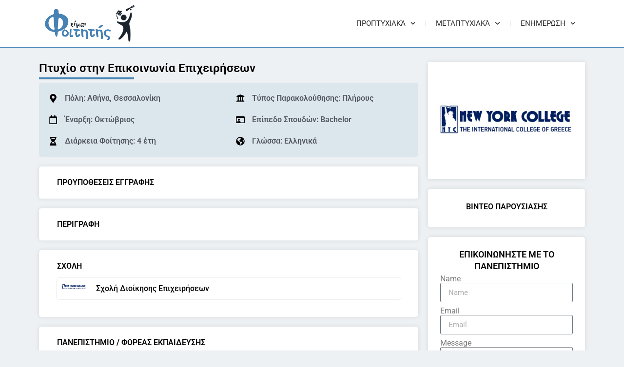

--- FILE ---
content_type: text/html; charset=UTF-8
request_url: https://eimaifoititis.gr/new-york-college/sxoli-dioikisis-epixeirisewn/ptuxio-stin-epikoinwnia-epixeirisewn
body_size: 15993
content:
<!doctype html>
<html lang="en-US">
<head>
	<meta charset="UTF-8">
	<meta name="viewport" content="width=device-width, initial-scale=1">
	<link rel="profile" href="https://gmpg.org/xfn/11">
	<title>Πτυχίο στην Επικοινωνία Επιχειρήσεων | eimaifoititis.gr</title>

<!-- Google Tag Manager for WordPress by gtm4wp.com -->
<script data-cfasync="false" data-pagespeed-no-defer>
	var gtm4wp_datalayer_name = "dataLayer";
	var dataLayer = dataLayer || [];
</script>
<!-- End Google Tag Manager for WordPress by gtm4wp.com --><meta name="thumbnail" content="https://eimaifoititis.gr/wp-content/uploads/2022/10/new-york-college-150x108.png">
<meta name="robots" content="index, follow, max-snippet:-1, max-image-preview:large, max-video-preview:-1">
<link rel="canonical" href="https://eimaifoititis.gr/new-york-college/sxoli-dioikisis-epixeirisewn/ptuxio-stin-epikoinwnia-epixeirisewn">
<meta property="og:url" content="https://eimaifoititis.gr/new-york-college/sxoli-dioikisis-epixeirisewn/ptuxio-stin-epikoinwnia-epixeirisewn">
<meta property="og:site_name" content="eimaifoititis.gr">
<meta property="og:locale" content="en_US">
<meta property="og:type" content="article">
<meta property="article:author" content="">
<meta property="article:publisher" content="">
<meta property="og:title" content="Πτυχίο στην Επικοινωνία Επιχειρήσεων | eimaifoititis.gr">
<meta property="og:image" content="https://eimaifoititis.gr/wp-content/uploads/2022/10/new-york-college.png">
<meta property="og:image:secure_url" content="https://eimaifoititis.gr/wp-content/uploads/2022/10/new-york-college.png">
<meta property="og:image:width" content="351">
<meta property="og:image:height" content="108">
<meta property="og:image:alt" content="New York College">
<meta property="fb:pages" content="">
<meta property="fb:admins" content="">
<meta property="fb:app_id" content="">
<meta name="twitter:card" content="summary">
<meta name="twitter:site" content="">
<meta name="twitter:creator" content="">
<meta name="twitter:title" content="Πτυχίο στην Επικοινωνία Επιχειρήσεων | eimaifoititis.gr">
<meta name="twitter:image" content="https://eimaifoititis.gr/wp-content/uploads/2022/10/new-york-college.png">
<link rel="alternate" type="application/rss+xml" title="eimaifoititis.gr &raquo; Feed" href="https://eimaifoititis.gr/feed" />
<link rel="alternate" type="application/rss+xml" title="eimaifoititis.gr &raquo; Comments Feed" href="https://eimaifoititis.gr/comments/feed" />
<script>
window._wpemojiSettings = {"baseUrl":"https:\/\/s.w.org\/images\/core\/emoji\/15.0.3\/72x72\/","ext":".png","svgUrl":"https:\/\/s.w.org\/images\/core\/emoji\/15.0.3\/svg\/","svgExt":".svg","source":{"concatemoji":"https:\/\/eimaifoititis.gr\/wp-includes\/js\/wp-emoji-release.min.js?ver=6.5.7"}};
/*! This file is auto-generated */
!function(i,n){var o,s,e;function c(e){try{var t={supportTests:e,timestamp:(new Date).valueOf()};sessionStorage.setItem(o,JSON.stringify(t))}catch(e){}}function p(e,t,n){e.clearRect(0,0,e.canvas.width,e.canvas.height),e.fillText(t,0,0);var t=new Uint32Array(e.getImageData(0,0,e.canvas.width,e.canvas.height).data),r=(e.clearRect(0,0,e.canvas.width,e.canvas.height),e.fillText(n,0,0),new Uint32Array(e.getImageData(0,0,e.canvas.width,e.canvas.height).data));return t.every(function(e,t){return e===r[t]})}function u(e,t,n){switch(t){case"flag":return n(e,"\ud83c\udff3\ufe0f\u200d\u26a7\ufe0f","\ud83c\udff3\ufe0f\u200b\u26a7\ufe0f")?!1:!n(e,"\ud83c\uddfa\ud83c\uddf3","\ud83c\uddfa\u200b\ud83c\uddf3")&&!n(e,"\ud83c\udff4\udb40\udc67\udb40\udc62\udb40\udc65\udb40\udc6e\udb40\udc67\udb40\udc7f","\ud83c\udff4\u200b\udb40\udc67\u200b\udb40\udc62\u200b\udb40\udc65\u200b\udb40\udc6e\u200b\udb40\udc67\u200b\udb40\udc7f");case"emoji":return!n(e,"\ud83d\udc26\u200d\u2b1b","\ud83d\udc26\u200b\u2b1b")}return!1}function f(e,t,n){var r="undefined"!=typeof WorkerGlobalScope&&self instanceof WorkerGlobalScope?new OffscreenCanvas(300,150):i.createElement("canvas"),a=r.getContext("2d",{willReadFrequently:!0}),o=(a.textBaseline="top",a.font="600 32px Arial",{});return e.forEach(function(e){o[e]=t(a,e,n)}),o}function t(e){var t=i.createElement("script");t.src=e,t.defer=!0,i.head.appendChild(t)}"undefined"!=typeof Promise&&(o="wpEmojiSettingsSupports",s=["flag","emoji"],n.supports={everything:!0,everythingExceptFlag:!0},e=new Promise(function(e){i.addEventListener("DOMContentLoaded",e,{once:!0})}),new Promise(function(t){var n=function(){try{var e=JSON.parse(sessionStorage.getItem(o));if("object"==typeof e&&"number"==typeof e.timestamp&&(new Date).valueOf()<e.timestamp+604800&&"object"==typeof e.supportTests)return e.supportTests}catch(e){}return null}();if(!n){if("undefined"!=typeof Worker&&"undefined"!=typeof OffscreenCanvas&&"undefined"!=typeof URL&&URL.createObjectURL&&"undefined"!=typeof Blob)try{var e="postMessage("+f.toString()+"("+[JSON.stringify(s),u.toString(),p.toString()].join(",")+"));",r=new Blob([e],{type:"text/javascript"}),a=new Worker(URL.createObjectURL(r),{name:"wpTestEmojiSupports"});return void(a.onmessage=function(e){c(n=e.data),a.terminate(),t(n)})}catch(e){}c(n=f(s,u,p))}t(n)}).then(function(e){for(var t in e)n.supports[t]=e[t],n.supports.everything=n.supports.everything&&n.supports[t],"flag"!==t&&(n.supports.everythingExceptFlag=n.supports.everythingExceptFlag&&n.supports[t]);n.supports.everythingExceptFlag=n.supports.everythingExceptFlag&&!n.supports.flag,n.DOMReady=!1,n.readyCallback=function(){n.DOMReady=!0}}).then(function(){return e}).then(function(){var e;n.supports.everything||(n.readyCallback(),(e=n.source||{}).concatemoji?t(e.concatemoji):e.wpemoji&&e.twemoji&&(t(e.twemoji),t(e.wpemoji)))}))}((window,document),window._wpemojiSettings);
</script>
<link rel='stylesheet' id='dce-animations-css' href='https://eimaifoititis.gr/wp-content/plugins/dynamic-content-for-elementor/assets/css/animations.css?ver=2.10.4' media='all' />
<style id='wp-emoji-styles-inline-css'>

	img.wp-smiley, img.emoji {
		display: inline !important;
		border: none !important;
		box-shadow: none !important;
		height: 1em !important;
		width: 1em !important;
		margin: 0 0.07em !important;
		vertical-align: -0.1em !important;
		background: none !important;
		padding: 0 !important;
	}
</style>
<link rel='stylesheet' id='wp-block-library-css' href='https://eimaifoititis.gr/wp-includes/css/dist/block-library/style.min.css?ver=6.5.7' media='all' />
<style id='global-styles-inline-css'>
body{--wp--preset--color--black: #000000;--wp--preset--color--cyan-bluish-gray: #abb8c3;--wp--preset--color--white: #ffffff;--wp--preset--color--pale-pink: #f78da7;--wp--preset--color--vivid-red: #cf2e2e;--wp--preset--color--luminous-vivid-orange: #ff6900;--wp--preset--color--luminous-vivid-amber: #fcb900;--wp--preset--color--light-green-cyan: #7bdcb5;--wp--preset--color--vivid-green-cyan: #00d084;--wp--preset--color--pale-cyan-blue: #8ed1fc;--wp--preset--color--vivid-cyan-blue: #0693e3;--wp--preset--color--vivid-purple: #9b51e0;--wp--preset--gradient--vivid-cyan-blue-to-vivid-purple: linear-gradient(135deg,rgba(6,147,227,1) 0%,rgb(155,81,224) 100%);--wp--preset--gradient--light-green-cyan-to-vivid-green-cyan: linear-gradient(135deg,rgb(122,220,180) 0%,rgb(0,208,130) 100%);--wp--preset--gradient--luminous-vivid-amber-to-luminous-vivid-orange: linear-gradient(135deg,rgba(252,185,0,1) 0%,rgba(255,105,0,1) 100%);--wp--preset--gradient--luminous-vivid-orange-to-vivid-red: linear-gradient(135deg,rgba(255,105,0,1) 0%,rgb(207,46,46) 100%);--wp--preset--gradient--very-light-gray-to-cyan-bluish-gray: linear-gradient(135deg,rgb(238,238,238) 0%,rgb(169,184,195) 100%);--wp--preset--gradient--cool-to-warm-spectrum: linear-gradient(135deg,rgb(74,234,220) 0%,rgb(151,120,209) 20%,rgb(207,42,186) 40%,rgb(238,44,130) 60%,rgb(251,105,98) 80%,rgb(254,248,76) 100%);--wp--preset--gradient--blush-light-purple: linear-gradient(135deg,rgb(255,206,236) 0%,rgb(152,150,240) 100%);--wp--preset--gradient--blush-bordeaux: linear-gradient(135deg,rgb(254,205,165) 0%,rgb(254,45,45) 50%,rgb(107,0,62) 100%);--wp--preset--gradient--luminous-dusk: linear-gradient(135deg,rgb(255,203,112) 0%,rgb(199,81,192) 50%,rgb(65,88,208) 100%);--wp--preset--gradient--pale-ocean: linear-gradient(135deg,rgb(255,245,203) 0%,rgb(182,227,212) 50%,rgb(51,167,181) 100%);--wp--preset--gradient--electric-grass: linear-gradient(135deg,rgb(202,248,128) 0%,rgb(113,206,126) 100%);--wp--preset--gradient--midnight: linear-gradient(135deg,rgb(2,3,129) 0%,rgb(40,116,252) 100%);--wp--preset--font-size--small: 13px;--wp--preset--font-size--medium: 20px;--wp--preset--font-size--large: 36px;--wp--preset--font-size--x-large: 42px;--wp--preset--spacing--20: 0.44rem;--wp--preset--spacing--30: 0.67rem;--wp--preset--spacing--40: 1rem;--wp--preset--spacing--50: 1.5rem;--wp--preset--spacing--60: 2.25rem;--wp--preset--spacing--70: 3.38rem;--wp--preset--spacing--80: 5.06rem;--wp--preset--shadow--natural: 6px 6px 9px rgba(0, 0, 0, 0.2);--wp--preset--shadow--deep: 12px 12px 50px rgba(0, 0, 0, 0.4);--wp--preset--shadow--sharp: 6px 6px 0px rgba(0, 0, 0, 0.2);--wp--preset--shadow--outlined: 6px 6px 0px -3px rgba(255, 255, 255, 1), 6px 6px rgba(0, 0, 0, 1);--wp--preset--shadow--crisp: 6px 6px 0px rgba(0, 0, 0, 1);}body { margin: 0;--wp--style--global--content-size: 800px;--wp--style--global--wide-size: 1200px; }.wp-site-blocks > .alignleft { float: left; margin-right: 2em; }.wp-site-blocks > .alignright { float: right; margin-left: 2em; }.wp-site-blocks > .aligncenter { justify-content: center; margin-left: auto; margin-right: auto; }:where(.wp-site-blocks) > * { margin-block-start: 24px; margin-block-end: 0; }:where(.wp-site-blocks) > :first-child:first-child { margin-block-start: 0; }:where(.wp-site-blocks) > :last-child:last-child { margin-block-end: 0; }body { --wp--style--block-gap: 24px; }:where(body .is-layout-flow)  > :first-child:first-child{margin-block-start: 0;}:where(body .is-layout-flow)  > :last-child:last-child{margin-block-end: 0;}:where(body .is-layout-flow)  > *{margin-block-start: 24px;margin-block-end: 0;}:where(body .is-layout-constrained)  > :first-child:first-child{margin-block-start: 0;}:where(body .is-layout-constrained)  > :last-child:last-child{margin-block-end: 0;}:where(body .is-layout-constrained)  > *{margin-block-start: 24px;margin-block-end: 0;}:where(body .is-layout-flex) {gap: 24px;}:where(body .is-layout-grid) {gap: 24px;}body .is-layout-flow > .alignleft{float: left;margin-inline-start: 0;margin-inline-end: 2em;}body .is-layout-flow > .alignright{float: right;margin-inline-start: 2em;margin-inline-end: 0;}body .is-layout-flow > .aligncenter{margin-left: auto !important;margin-right: auto !important;}body .is-layout-constrained > .alignleft{float: left;margin-inline-start: 0;margin-inline-end: 2em;}body .is-layout-constrained > .alignright{float: right;margin-inline-start: 2em;margin-inline-end: 0;}body .is-layout-constrained > .aligncenter{margin-left: auto !important;margin-right: auto !important;}body .is-layout-constrained > :where(:not(.alignleft):not(.alignright):not(.alignfull)){max-width: var(--wp--style--global--content-size);margin-left: auto !important;margin-right: auto !important;}body .is-layout-constrained > .alignwide{max-width: var(--wp--style--global--wide-size);}body .is-layout-flex{display: flex;}body .is-layout-flex{flex-wrap: wrap;align-items: center;}body .is-layout-flex > *{margin: 0;}body .is-layout-grid{display: grid;}body .is-layout-grid > *{margin: 0;}body{padding-top: 0px;padding-right: 0px;padding-bottom: 0px;padding-left: 0px;}a:where(:not(.wp-element-button)){text-decoration: underline;}.wp-element-button, .wp-block-button__link{background-color: #32373c;border-width: 0;color: #fff;font-family: inherit;font-size: inherit;line-height: inherit;padding: calc(0.667em + 2px) calc(1.333em + 2px);text-decoration: none;}.has-black-color{color: var(--wp--preset--color--black) !important;}.has-cyan-bluish-gray-color{color: var(--wp--preset--color--cyan-bluish-gray) !important;}.has-white-color{color: var(--wp--preset--color--white) !important;}.has-pale-pink-color{color: var(--wp--preset--color--pale-pink) !important;}.has-vivid-red-color{color: var(--wp--preset--color--vivid-red) !important;}.has-luminous-vivid-orange-color{color: var(--wp--preset--color--luminous-vivid-orange) !important;}.has-luminous-vivid-amber-color{color: var(--wp--preset--color--luminous-vivid-amber) !important;}.has-light-green-cyan-color{color: var(--wp--preset--color--light-green-cyan) !important;}.has-vivid-green-cyan-color{color: var(--wp--preset--color--vivid-green-cyan) !important;}.has-pale-cyan-blue-color{color: var(--wp--preset--color--pale-cyan-blue) !important;}.has-vivid-cyan-blue-color{color: var(--wp--preset--color--vivid-cyan-blue) !important;}.has-vivid-purple-color{color: var(--wp--preset--color--vivid-purple) !important;}.has-black-background-color{background-color: var(--wp--preset--color--black) !important;}.has-cyan-bluish-gray-background-color{background-color: var(--wp--preset--color--cyan-bluish-gray) !important;}.has-white-background-color{background-color: var(--wp--preset--color--white) !important;}.has-pale-pink-background-color{background-color: var(--wp--preset--color--pale-pink) !important;}.has-vivid-red-background-color{background-color: var(--wp--preset--color--vivid-red) !important;}.has-luminous-vivid-orange-background-color{background-color: var(--wp--preset--color--luminous-vivid-orange) !important;}.has-luminous-vivid-amber-background-color{background-color: var(--wp--preset--color--luminous-vivid-amber) !important;}.has-light-green-cyan-background-color{background-color: var(--wp--preset--color--light-green-cyan) !important;}.has-vivid-green-cyan-background-color{background-color: var(--wp--preset--color--vivid-green-cyan) !important;}.has-pale-cyan-blue-background-color{background-color: var(--wp--preset--color--pale-cyan-blue) !important;}.has-vivid-cyan-blue-background-color{background-color: var(--wp--preset--color--vivid-cyan-blue) !important;}.has-vivid-purple-background-color{background-color: var(--wp--preset--color--vivid-purple) !important;}.has-black-border-color{border-color: var(--wp--preset--color--black) !important;}.has-cyan-bluish-gray-border-color{border-color: var(--wp--preset--color--cyan-bluish-gray) !important;}.has-white-border-color{border-color: var(--wp--preset--color--white) !important;}.has-pale-pink-border-color{border-color: var(--wp--preset--color--pale-pink) !important;}.has-vivid-red-border-color{border-color: var(--wp--preset--color--vivid-red) !important;}.has-luminous-vivid-orange-border-color{border-color: var(--wp--preset--color--luminous-vivid-orange) !important;}.has-luminous-vivid-amber-border-color{border-color: var(--wp--preset--color--luminous-vivid-amber) !important;}.has-light-green-cyan-border-color{border-color: var(--wp--preset--color--light-green-cyan) !important;}.has-vivid-green-cyan-border-color{border-color: var(--wp--preset--color--vivid-green-cyan) !important;}.has-pale-cyan-blue-border-color{border-color: var(--wp--preset--color--pale-cyan-blue) !important;}.has-vivid-cyan-blue-border-color{border-color: var(--wp--preset--color--vivid-cyan-blue) !important;}.has-vivid-purple-border-color{border-color: var(--wp--preset--color--vivid-purple) !important;}.has-vivid-cyan-blue-to-vivid-purple-gradient-background{background: var(--wp--preset--gradient--vivid-cyan-blue-to-vivid-purple) !important;}.has-light-green-cyan-to-vivid-green-cyan-gradient-background{background: var(--wp--preset--gradient--light-green-cyan-to-vivid-green-cyan) !important;}.has-luminous-vivid-amber-to-luminous-vivid-orange-gradient-background{background: var(--wp--preset--gradient--luminous-vivid-amber-to-luminous-vivid-orange) !important;}.has-luminous-vivid-orange-to-vivid-red-gradient-background{background: var(--wp--preset--gradient--luminous-vivid-orange-to-vivid-red) !important;}.has-very-light-gray-to-cyan-bluish-gray-gradient-background{background: var(--wp--preset--gradient--very-light-gray-to-cyan-bluish-gray) !important;}.has-cool-to-warm-spectrum-gradient-background{background: var(--wp--preset--gradient--cool-to-warm-spectrum) !important;}.has-blush-light-purple-gradient-background{background: var(--wp--preset--gradient--blush-light-purple) !important;}.has-blush-bordeaux-gradient-background{background: var(--wp--preset--gradient--blush-bordeaux) !important;}.has-luminous-dusk-gradient-background{background: var(--wp--preset--gradient--luminous-dusk) !important;}.has-pale-ocean-gradient-background{background: var(--wp--preset--gradient--pale-ocean) !important;}.has-electric-grass-gradient-background{background: var(--wp--preset--gradient--electric-grass) !important;}.has-midnight-gradient-background{background: var(--wp--preset--gradient--midnight) !important;}.has-small-font-size{font-size: var(--wp--preset--font-size--small) !important;}.has-medium-font-size{font-size: var(--wp--preset--font-size--medium) !important;}.has-large-font-size{font-size: var(--wp--preset--font-size--large) !important;}.has-x-large-font-size{font-size: var(--wp--preset--font-size--x-large) !important;}
.wp-block-navigation a:where(:not(.wp-element-button)){color: inherit;}
.wp-block-pullquote{font-size: 1.5em;line-height: 1.6;}
</style>
<link rel='stylesheet' id='ae-pro-css-css' href='https://eimaifoititis.gr/wp-content/plugins/anywhere-elementor-pro/includes/assets/css/ae-pro.min.css?ver=2.25.5' media='all' />
<link rel='stylesheet' id='vegas-css-css' href='https://eimaifoititis.gr/wp-content/plugins/anywhere-elementor-pro/includes/assets/lib/vegas/vegas.min.css?ver=2.4.0' media='all' />
<link rel='stylesheet' id='hello-elementor-css' href='https://eimaifoititis.gr/wp-content/themes/hello-elementor/assets/css/reset.css?ver=3.4.6' media='all' />
<link rel='stylesheet' id='hello-elementor-theme-style-css' href='https://eimaifoititis.gr/wp-content/themes/hello-elementor/assets/css/theme.css?ver=3.4.6' media='all' />
<link rel='stylesheet' id='hello-elementor-header-footer-css' href='https://eimaifoititis.gr/wp-content/themes/hello-elementor/assets/css/header-footer.css?ver=3.4.6' media='all' />
<link rel='stylesheet' id='elementor-frontend-css' href='https://eimaifoititis.gr/wp-content/plugins/elementor/assets/css/frontend.min.css?ver=3.29.2' media='all' />
<link rel='stylesheet' id='elementor-post-2766-css' href='https://eimaifoititis.gr/wp-content/uploads/elementor/css/post-2766.css?ver=1734665682' media='all' />
<link rel='stylesheet' id='dashicons-css' href='https://eimaifoititis.gr/wp-includes/css/dashicons.min.css?ver=6.5.7' media='all' />
<link rel='stylesheet' id='elementor-pro-css' href='https://eimaifoititis.gr/wp-content/plugins/elementor-pro/assets/css/frontend.min.css?ver=3.9.2' media='all' />
<link rel='stylesheet' id='elementor-post-2814-css' href='https://eimaifoititis.gr/wp-content/uploads/elementor/css/post-2814.css?ver=1734665682' media='all' />
<link rel='stylesheet' id='elementor-post-2842-css' href='https://eimaifoititis.gr/wp-content/uploads/elementor/css/post-2842.css?ver=1734666961' media='all' />
<link rel='stylesheet' id='elementor-gf-local-roboto-css' href='https://eimaifoititis.gr/wp-content/uploads/elementor/google-fonts/css/roboto.css?ver=1742225679' media='all' />
<link rel='stylesheet' id='elementor-gf-local-robotoslab-css' href='https://eimaifoititis.gr/wp-content/uploads/elementor/google-fonts/css/robotoslab.css?ver=1742225685' media='all' />
<script src="https://eimaifoititis.gr/wp-includes/js/jquery/jquery.min.js?ver=3.7.1" id="jquery-core-js"></script>
<script src="https://eimaifoititis.gr/wp-includes/js/jquery/jquery-migrate.min.js?ver=3.4.1" id="jquery-migrate-js"></script>
<link rel="https://api.w.org/" href="https://eimaifoititis.gr/wp-json/" /><link rel="alternate" type="application/json" href="https://eimaifoititis.gr/wp-json/wp/v2/pages/3761" /><link rel="alternate" type="application/json+oembed" href="https://eimaifoititis.gr/wp-json/oembed/1.0/embed?url=https%3A%2F%2Feimaifoititis.gr%2Fnew-york-college%2Fsxoli-dioikisis-epixeirisewn%2Fptuxio-stin-epikoinwnia-epixeirisewn" />
<link rel="alternate" type="text/xml+oembed" href="https://eimaifoititis.gr/wp-json/oembed/1.0/embed?url=https%3A%2F%2Feimaifoititis.gr%2Fnew-york-college%2Fsxoli-dioikisis-epixeirisewn%2Fptuxio-stin-epikoinwnia-epixeirisewn&#038;format=xml" />

<!-- Google Tag Manager for WordPress by gtm4wp.com -->
<!-- GTM Container placement set to automatic -->
<script data-cfasync="false" data-pagespeed-no-defer>
	var dataLayer_content = {"pagePostType":"page","pagePostType2":"single-page","pagePostAuthor":"patryk"};
	dataLayer.push( dataLayer_content );
</script>
<script data-cfasync="false" data-pagespeed-no-defer>
(function(w,d,s,l,i){w[l]=w[l]||[];w[l].push({'gtm.start':
new Date().getTime(),event:'gtm.js'});var f=d.getElementsByTagName(s)[0],
j=d.createElement(s),dl=l!='dataLayer'?'&l='+l:'';j.async=true;j.src=
'//www.googletagmanager.com/gtm.js?id='+i+dl;f.parentNode.insertBefore(j,f);
})(window,document,'script','dataLayer','GTM-5B79QBCL');
</script>
<!-- End Google Tag Manager for WordPress by gtm4wp.com --><meta name="generator" content="Elementor 3.29.2; features: e_font_icon_svg, additional_custom_breakpoints, e_local_google_fonts; settings: css_print_method-external, google_font-enabled, font_display-auto">
			<style>
				.e-con.e-parent:nth-of-type(n+4):not(.e-lazyloaded):not(.e-no-lazyload),
				.e-con.e-parent:nth-of-type(n+4):not(.e-lazyloaded):not(.e-no-lazyload) * {
					background-image: none !important;
				}
				@media screen and (max-height: 1024px) {
					.e-con.e-parent:nth-of-type(n+3):not(.e-lazyloaded):not(.e-no-lazyload),
					.e-con.e-parent:nth-of-type(n+3):not(.e-lazyloaded):not(.e-no-lazyload) * {
						background-image: none !important;
					}
				}
				@media screen and (max-height: 640px) {
					.e-con.e-parent:nth-of-type(n+2):not(.e-lazyloaded):not(.e-no-lazyload),
					.e-con.e-parent:nth-of-type(n+2):not(.e-lazyloaded):not(.e-no-lazyload) * {
						background-image: none !important;
					}
				}
			</style>
			<link rel="icon" href="https://eimaifoititis.gr/wp-content/uploads/2022/11/favicon-1.png" sizes="32x32" />
<link rel="icon" href="https://eimaifoititis.gr/wp-content/uploads/2022/11/favicon-1.png" sizes="192x192" />
<link rel="apple-touch-icon" href="https://eimaifoititis.gr/wp-content/uploads/2022/11/favicon-1.png" />
<meta name="msapplication-TileImage" content="https://eimaifoititis.gr/wp-content/uploads/2022/11/favicon-1.png" />
		<style id="wp-custom-css">
			/* width */
::-webkit-scrollbar {
  width: 5px;
}

/* Track */
::-webkit-scrollbar-track {
  background: #f1f1f1;
}

/* Handle */
::-webkit-scrollbar-thumb {
  background: #888;
}

/* Handle on hover */
::-webkit-scrollbar-thumb:hover {
  background: #555;
}		</style>
		</head>
<body class="page-template-default page page-id-3761 page-child parent-pageid-3163 wp-custom-logo wp-embed-responsive hello-elementor-default elementor-default elementor-kit-2766 elementor-page-4039 elementor-page-2842">


<!-- GTM Container placement set to automatic -->
<!-- Google Tag Manager (noscript) -->
				<noscript><iframe src="https://www.googletagmanager.com/ns.html?id=GTM-5B79QBCL" height="0" width="0" style="display:none;visibility:hidden" aria-hidden="true"></iframe></noscript>
<!-- End Google Tag Manager (noscript) -->
<a class="skip-link screen-reader-text" href="#content">Skip to content</a>

		<div data-elementor-type="header" data-elementor-id="2814" class="elementor elementor-2814 elementor-location-header">
					<div class="elementor-section-wrap">
								<section class="has_ae_slider elementor-section elementor-top-section elementor-element elementor-element-42e03dc elementor-section-content-middle elementor-section-boxed elementor-section-height-default elementor-section-height-default ae-bg-gallery-type-default" data-dce-background-color="#FFFFFF" data-id="42e03dc" data-element_type="section" data-settings="{&quot;background_background&quot;:&quot;classic&quot;}">
						<div class="elementor-container elementor-column-gap-default">
					<div class="has_ae_slider elementor-column elementor-col-50 elementor-top-column elementor-element elementor-element-8514624 ae-bg-gallery-type-default" data-id="8514624" data-element_type="column">
			<div class="elementor-widget-wrap elementor-element-populated">
						<div class="elementor-element elementor-element-6c593d3 elementor-widget elementor-widget-theme-site-logo elementor-widget-image" data-id="6c593d3" data-element_type="widget" data-widget_type="theme-site-logo.default">
				<div class="elementor-widget-container">
																<a href="https://eimaifoititis.gr">
							<img width="184" height="76" src="https://eimaifoititis.gr/wp-content/uploads/2022/07/eimai-foititis-logo.png" class="attachment-full size-full wp-image-2770" alt="" />								</a>
															</div>
				</div>
					</div>
		</div>
				<div class="has_ae_slider elementor-column elementor-col-50 elementor-top-column elementor-element elementor-element-6078fb4 ae-bg-gallery-type-default" data-id="6078fb4" data-element_type="column">
			<div class="elementor-widget-wrap elementor-element-populated">
						<div class="elementor-element elementor-element-f11c882 elementor-nav-menu__align-right elementor-nav-menu--dropdown-tablet elementor-nav-menu__text-align-aside elementor-nav-menu--toggle elementor-nav-menu--burger elementor-widget elementor-widget-nav-menu" data-id="f11c882" data-element_type="widget" data-settings="{&quot;submenu_icon&quot;:{&quot;value&quot;:&quot;&lt;svg class=\&quot;fa-svg-chevron-down e-font-icon-svg e-fas-chevron-down\&quot; viewBox=\&quot;0 0 448 512\&quot; xmlns=\&quot;http:\/\/www.w3.org\/2000\/svg\&quot;&gt;&lt;path d=\&quot;M207.029 381.476L12.686 187.132c-9.373-9.373-9.373-24.569 0-33.941l22.667-22.667c9.357-9.357 24.522-9.375 33.901-.04L224 284.505l154.745-154.021c9.379-9.335 24.544-9.317 33.901.04l22.667 22.667c9.373 9.373 9.373 24.569 0 33.941L240.971 381.476c-9.373 9.372-24.569 9.372-33.942 0z\&quot;&gt;&lt;\/path&gt;&lt;\/svg&gt;&quot;,&quot;library&quot;:&quot;fa-solid&quot;},&quot;layout&quot;:&quot;horizontal&quot;,&quot;toggle&quot;:&quot;burger&quot;}" data-widget_type="nav-menu.default">
				<div class="elementor-widget-container">
								<nav migration_allowed="1" migrated="0" class="elementor-nav-menu--main elementor-nav-menu__container elementor-nav-menu--layout-horizontal e--pointer-underline e--animation-drop-in">
				<ul id="menu-1-f11c882" class="elementor-nav-menu"><li class="menu-item menu-item-type-post_type menu-item-object-page menu-item-has-children menu-item-3453"><a href="https://eimaifoititis.gr/proptuxiaka" class="elementor-item">Προπτυχιακά</a>
<ul class="sub-menu elementor-nav-menu--dropdown">
	<li class="menu-item menu-item-type-post_type menu-item-object-page menu-item-4110"><a href="https://eimaifoititis.gr/proptuxiaka/art-design" class="elementor-sub-item">Art &#038; Design</a></li>
	<li class="menu-item menu-item-type-post_type menu-item-object-page menu-item-4112"><a href="https://eimaifoititis.gr/proptuxiaka/agrodiatrofikos-tomeas" class="elementor-sub-item">Αγροδιατροφικός Τομέας</a></li>
	<li class="menu-item menu-item-type-post_type menu-item-object-page menu-item-4113"><a href="https://eimaifoititis.gr/proptuxiaka/ekpaideusi" class="elementor-sub-item">Εκπαίδευση </a></li>
	<li class="menu-item menu-item-type-post_type menu-item-object-page menu-item-4111"><a href="https://eimaifoititis.gr/proptuxiaka/marketing-epikoinwnia" class="elementor-sub-item">Marketing &#038; Επικοινωνία</a></li>
	<li class="menu-item menu-item-type-post_type menu-item-object-page menu-item-4037"><a href="https://eimaifoititis.gr/proptuxiaka/dioikisi-epixeirisewn" class="elementor-sub-item">Διοίκηση Επιχειρήσεων</a></li>
	<li class="menu-item menu-item-type-post_type menu-item-object-page menu-item-4114"><a href="https://eimaifoititis.gr/proptuxiaka/mixanologia-texnologia" class="elementor-sub-item">Μηχανολογία &#038; Τεχνολογία</a></li>
	<li class="menu-item menu-item-type-post_type menu-item-object-page menu-item-4117"><a href="https://eimaifoititis.gr/proptuxiaka/pliroforiki" class="elementor-sub-item">Πληροφορική</a></li>
	<li class="menu-item menu-item-type-post_type menu-item-object-page menu-item-4115"><a href="https://eimaifoititis.gr/proptuxiaka/nautiliaka" class="elementor-sub-item">Ναυτιλιακά</a></li>
	<li class="menu-item menu-item-type-post_type menu-item-object-page menu-item-4118"><a href="https://eimaifoititis.gr/proptuxiaka/psuxologia" class="elementor-sub-item">Ψυχολογία</a></li>
	<li class="menu-item menu-item-type-post_type menu-item-object-page menu-item-4134"><a href="https://eimaifoititis.gr/proptuxiaka/tourismos" class="elementor-sub-item">Τουρισμός</a></li>
	<li class="menu-item menu-item-type-post_type menu-item-object-page menu-item-4116"><a href="https://eimaifoititis.gr/proptuxiaka/nomiki" class="elementor-sub-item">Νομική</a></li>
	<li class="menu-item menu-item-type-post_type menu-item-object-page menu-item-4135"><a href="https://eimaifoititis.gr/proptuxiaka/ugeia" class="elementor-sub-item">Υγεία</a></li>
	<li class="menu-item menu-item-type-post_type menu-item-object-page menu-item-4136"><a href="https://eimaifoititis.gr/proptuxiaka/xrimatooikonomika" class="elementor-sub-item">Χρηματοοικονομικά</a></li>
</ul>
</li>
<li class="menu-item menu-item-type-post_type menu-item-object-page menu-item-has-children menu-item-4038"><a href="https://eimaifoititis.gr/metaptuxiaka" class="elementor-item">Μεταπτυχιακά</a>
<ul class="sub-menu elementor-nav-menu--dropdown">
	<li class="menu-item menu-item-type-post_type menu-item-object-page menu-item-4119"><a href="https://eimaifoititis.gr/metaptuxiaka/psuxologia" class="elementor-sub-item">Ψυχολογία</a></li>
	<li class="menu-item menu-item-type-post_type menu-item-object-page menu-item-4120"><a href="https://eimaifoititis.gr/metaptuxiaka/xrimatooikonomika" class="elementor-sub-item">Χρηματοοικονομικά</a></li>
	<li class="menu-item menu-item-type-post_type menu-item-object-page menu-item-4121"><a href="https://eimaifoititis.gr/metaptuxiaka/ugeia" class="elementor-sub-item">Υγεία</a></li>
	<li class="menu-item menu-item-type-post_type menu-item-object-page menu-item-4122"><a href="https://eimaifoititis.gr/metaptuxiaka/tourismos" class="elementor-sub-item">Τουρισμός</a></li>
	<li class="menu-item menu-item-type-post_type menu-item-object-page menu-item-4123"><a href="https://eimaifoititis.gr/metaptuxiaka/pliroforiki" class="elementor-sub-item">Πληροφορική</a></li>
	<li class="menu-item menu-item-type-post_type menu-item-object-page menu-item-4124"><a href="https://eimaifoititis.gr/metaptuxiaka/nomiki" class="elementor-sub-item">Νομική</a></li>
	<li class="menu-item menu-item-type-post_type menu-item-object-page menu-item-4125"><a href="https://eimaifoititis.gr/metaptuxiaka/nautiliaka" class="elementor-sub-item">Ναυτιλιακά</a></li>
	<li class="menu-item menu-item-type-post_type menu-item-object-page menu-item-4126"><a href="https://eimaifoititis.gr/metaptuxiaka/mixanologia-texnologia" class="elementor-sub-item">Μηχανολογία &#038; Τεχνολογία</a></li>
	<li class="menu-item menu-item-type-post_type menu-item-object-page menu-item-4127"><a href="https://eimaifoititis.gr/metaptuxiaka/ekpaideusi" class="elementor-sub-item">Εκπαίδευση </a></li>
	<li class="menu-item menu-item-type-post_type menu-item-object-page menu-item-4128"><a href="https://eimaifoititis.gr/metaptuxiaka/agrodiatrofikos-tomeas" class="elementor-sub-item">Αγροδιατροφικός Τομέας</a></li>
	<li class="menu-item menu-item-type-post_type menu-item-object-page menu-item-4129"><a href="https://eimaifoititis.gr/metaptuxiaka/marketing-epikoinwnia" class="elementor-sub-item">Marketing &#038; Επικοινωνία</a></li>
	<li class="menu-item menu-item-type-post_type menu-item-object-page menu-item-4130"><a href="https://eimaifoititis.gr/metaptuxiaka/dioikisi-epixeirisewn" class="elementor-sub-item">Διοίκηση Επιχειρήσεων</a></li>
</ul>
</li>
<li class="menu-item menu-item-type-post_type menu-item-object-page menu-item-has-children menu-item-5185"><a href="https://eimaifoititis.gr/arthra" class="elementor-item">Ενημέρωση</a>
<ul class="sub-menu elementor-nav-menu--dropdown">
	<li class="menu-item menu-item-type-taxonomy menu-item-object-category menu-item-2805"><a href="https://eimaifoititis.gr/arthra/anthrwpoi-sxeseis" class="elementor-sub-item">Άνθρωποι &amp; Σχέσεις</a></li>
	<li class="menu-item menu-item-type-taxonomy menu-item-object-category menu-item-2806"><a href="https://eimaifoititis.gr/arthra/ekdhlwseis" class="elementor-sub-item">Εκδηλώσεις</a></li>
	<li class="menu-item menu-item-type-taxonomy menu-item-object-category menu-item-2808"><a href="https://eimaifoititis.gr/arthra/episthmh-technologia" class="elementor-sub-item">Επιστήμες &amp; Τεχνολογία</a></li>
	<li class="menu-item menu-item-type-taxonomy menu-item-object-category menu-item-2807"><a href="https://eimaifoititis.gr/arthra/nea" class="elementor-sub-item">Επικαιρότητα</a></li>
	<li class="menu-item menu-item-type-taxonomy menu-item-object-category menu-item-2804"><a href="https://eimaifoititis.gr/arthra/diafora" class="elementor-sub-item">Άλλες ειδήσεις</a></li>
	<li class="menu-item menu-item-type-taxonomy menu-item-object-category menu-item-2809"><a href="https://eimaifoititis.gr/arthra/paideia" class="elementor-sub-item">Παιδεία</a></li>
	<li class="menu-item menu-item-type-taxonomy menu-item-object-category menu-item-2810"><a href="https://eimaifoititis.gr/arthra/panepisthmia-tei" class="elementor-sub-item">Πανεπιστήμια &amp; ΤΕΙ</a></li>
	<li class="menu-item menu-item-type-taxonomy menu-item-object-category menu-item-2811"><a href="https://eimaifoititis.gr/arthra/texnes-politismos" class="elementor-sub-item">Τέχνες &amp; Πολιτισμός</a></li>
	<li class="menu-item menu-item-type-taxonomy menu-item-object-category menu-item-2812"><a href="https://eimaifoititis.gr/arthra/ygeia-omorfia" class="elementor-sub-item">Υγεία &amp; Ομορφιά</a></li>
	<li class="menu-item menu-item-type-custom menu-item-object-custom menu-item-5594"><a href="https://eimaifoititis.gr/arthra/taxidia" class="elementor-sub-item">Ταξίδια</a></li>
</ul>
</li>
</ul>			</nav>
					<div class="elementor-menu-toggle" role="button" tabindex="0" aria-label="Menu Toggle" aria-expanded="false">
			<svg aria-hidden="true" role="presentation" class="elementor-menu-toggle__icon--open e-font-icon-svg e-eicon-menu-bar" viewBox="0 0 1000 1000" xmlns="http://www.w3.org/2000/svg"><path d="M104 333H896C929 333 958 304 958 271S929 208 896 208H104C71 208 42 237 42 271S71 333 104 333ZM104 583H896C929 583 958 554 958 521S929 458 896 458H104C71 458 42 487 42 521S71 583 104 583ZM104 833H896C929 833 958 804 958 771S929 708 896 708H104C71 708 42 737 42 771S71 833 104 833Z"></path></svg><svg aria-hidden="true" role="presentation" class="elementor-menu-toggle__icon--close e-font-icon-svg e-eicon-close" viewBox="0 0 1000 1000" xmlns="http://www.w3.org/2000/svg"><path d="M742 167L500 408 258 167C246 154 233 150 217 150 196 150 179 158 167 167 154 179 150 196 150 212 150 229 154 242 171 254L408 500 167 742C138 771 138 800 167 829 196 858 225 858 254 829L496 587 738 829C750 842 767 846 783 846 800 846 817 842 829 829 842 817 846 804 846 783 846 767 842 750 829 737L588 500 833 258C863 229 863 200 833 171 804 137 775 137 742 167Z"></path></svg>			<span class="elementor-screen-only">Menu</span>
		</div>
					<nav class="elementor-nav-menu--dropdown elementor-nav-menu__container" aria-hidden="true">
				<ul id="menu-2-f11c882" class="elementor-nav-menu"><li class="menu-item menu-item-type-post_type menu-item-object-page menu-item-has-children menu-item-3453"><a href="https://eimaifoititis.gr/proptuxiaka" class="elementor-item" tabindex="-1">Προπτυχιακά</a>
<ul class="sub-menu elementor-nav-menu--dropdown">
	<li class="menu-item menu-item-type-post_type menu-item-object-page menu-item-4110"><a href="https://eimaifoititis.gr/proptuxiaka/art-design" class="elementor-sub-item" tabindex="-1">Art &#038; Design</a></li>
	<li class="menu-item menu-item-type-post_type menu-item-object-page menu-item-4112"><a href="https://eimaifoititis.gr/proptuxiaka/agrodiatrofikos-tomeas" class="elementor-sub-item" tabindex="-1">Αγροδιατροφικός Τομέας</a></li>
	<li class="menu-item menu-item-type-post_type menu-item-object-page menu-item-4113"><a href="https://eimaifoititis.gr/proptuxiaka/ekpaideusi" class="elementor-sub-item" tabindex="-1">Εκπαίδευση </a></li>
	<li class="menu-item menu-item-type-post_type menu-item-object-page menu-item-4111"><a href="https://eimaifoititis.gr/proptuxiaka/marketing-epikoinwnia" class="elementor-sub-item" tabindex="-1">Marketing &#038; Επικοινωνία</a></li>
	<li class="menu-item menu-item-type-post_type menu-item-object-page menu-item-4037"><a href="https://eimaifoititis.gr/proptuxiaka/dioikisi-epixeirisewn" class="elementor-sub-item" tabindex="-1">Διοίκηση Επιχειρήσεων</a></li>
	<li class="menu-item menu-item-type-post_type menu-item-object-page menu-item-4114"><a href="https://eimaifoititis.gr/proptuxiaka/mixanologia-texnologia" class="elementor-sub-item" tabindex="-1">Μηχανολογία &#038; Τεχνολογία</a></li>
	<li class="menu-item menu-item-type-post_type menu-item-object-page menu-item-4117"><a href="https://eimaifoititis.gr/proptuxiaka/pliroforiki" class="elementor-sub-item" tabindex="-1">Πληροφορική</a></li>
	<li class="menu-item menu-item-type-post_type menu-item-object-page menu-item-4115"><a href="https://eimaifoititis.gr/proptuxiaka/nautiliaka" class="elementor-sub-item" tabindex="-1">Ναυτιλιακά</a></li>
	<li class="menu-item menu-item-type-post_type menu-item-object-page menu-item-4118"><a href="https://eimaifoititis.gr/proptuxiaka/psuxologia" class="elementor-sub-item" tabindex="-1">Ψυχολογία</a></li>
	<li class="menu-item menu-item-type-post_type menu-item-object-page menu-item-4134"><a href="https://eimaifoititis.gr/proptuxiaka/tourismos" class="elementor-sub-item" tabindex="-1">Τουρισμός</a></li>
	<li class="menu-item menu-item-type-post_type menu-item-object-page menu-item-4116"><a href="https://eimaifoititis.gr/proptuxiaka/nomiki" class="elementor-sub-item" tabindex="-1">Νομική</a></li>
	<li class="menu-item menu-item-type-post_type menu-item-object-page menu-item-4135"><a href="https://eimaifoititis.gr/proptuxiaka/ugeia" class="elementor-sub-item" tabindex="-1">Υγεία</a></li>
	<li class="menu-item menu-item-type-post_type menu-item-object-page menu-item-4136"><a href="https://eimaifoititis.gr/proptuxiaka/xrimatooikonomika" class="elementor-sub-item" tabindex="-1">Χρηματοοικονομικά</a></li>
</ul>
</li>
<li class="menu-item menu-item-type-post_type menu-item-object-page menu-item-has-children menu-item-4038"><a href="https://eimaifoititis.gr/metaptuxiaka" class="elementor-item" tabindex="-1">Μεταπτυχιακά</a>
<ul class="sub-menu elementor-nav-menu--dropdown">
	<li class="menu-item menu-item-type-post_type menu-item-object-page menu-item-4119"><a href="https://eimaifoititis.gr/metaptuxiaka/psuxologia" class="elementor-sub-item" tabindex="-1">Ψυχολογία</a></li>
	<li class="menu-item menu-item-type-post_type menu-item-object-page menu-item-4120"><a href="https://eimaifoititis.gr/metaptuxiaka/xrimatooikonomika" class="elementor-sub-item" tabindex="-1">Χρηματοοικονομικά</a></li>
	<li class="menu-item menu-item-type-post_type menu-item-object-page menu-item-4121"><a href="https://eimaifoititis.gr/metaptuxiaka/ugeia" class="elementor-sub-item" tabindex="-1">Υγεία</a></li>
	<li class="menu-item menu-item-type-post_type menu-item-object-page menu-item-4122"><a href="https://eimaifoititis.gr/metaptuxiaka/tourismos" class="elementor-sub-item" tabindex="-1">Τουρισμός</a></li>
	<li class="menu-item menu-item-type-post_type menu-item-object-page menu-item-4123"><a href="https://eimaifoititis.gr/metaptuxiaka/pliroforiki" class="elementor-sub-item" tabindex="-1">Πληροφορική</a></li>
	<li class="menu-item menu-item-type-post_type menu-item-object-page menu-item-4124"><a href="https://eimaifoititis.gr/metaptuxiaka/nomiki" class="elementor-sub-item" tabindex="-1">Νομική</a></li>
	<li class="menu-item menu-item-type-post_type menu-item-object-page menu-item-4125"><a href="https://eimaifoititis.gr/metaptuxiaka/nautiliaka" class="elementor-sub-item" tabindex="-1">Ναυτιλιακά</a></li>
	<li class="menu-item menu-item-type-post_type menu-item-object-page menu-item-4126"><a href="https://eimaifoititis.gr/metaptuxiaka/mixanologia-texnologia" class="elementor-sub-item" tabindex="-1">Μηχανολογία &#038; Τεχνολογία</a></li>
	<li class="menu-item menu-item-type-post_type menu-item-object-page menu-item-4127"><a href="https://eimaifoititis.gr/metaptuxiaka/ekpaideusi" class="elementor-sub-item" tabindex="-1">Εκπαίδευση </a></li>
	<li class="menu-item menu-item-type-post_type menu-item-object-page menu-item-4128"><a href="https://eimaifoititis.gr/metaptuxiaka/agrodiatrofikos-tomeas" class="elementor-sub-item" tabindex="-1">Αγροδιατροφικός Τομέας</a></li>
	<li class="menu-item menu-item-type-post_type menu-item-object-page menu-item-4129"><a href="https://eimaifoititis.gr/metaptuxiaka/marketing-epikoinwnia" class="elementor-sub-item" tabindex="-1">Marketing &#038; Επικοινωνία</a></li>
	<li class="menu-item menu-item-type-post_type menu-item-object-page menu-item-4130"><a href="https://eimaifoititis.gr/metaptuxiaka/dioikisi-epixeirisewn" class="elementor-sub-item" tabindex="-1">Διοίκηση Επιχειρήσεων</a></li>
</ul>
</li>
<li class="menu-item menu-item-type-post_type menu-item-object-page menu-item-has-children menu-item-5185"><a href="https://eimaifoititis.gr/arthra" class="elementor-item" tabindex="-1">Ενημέρωση</a>
<ul class="sub-menu elementor-nav-menu--dropdown">
	<li class="menu-item menu-item-type-taxonomy menu-item-object-category menu-item-2805"><a href="https://eimaifoititis.gr/arthra/anthrwpoi-sxeseis" class="elementor-sub-item" tabindex="-1">Άνθρωποι &amp; Σχέσεις</a></li>
	<li class="menu-item menu-item-type-taxonomy menu-item-object-category menu-item-2806"><a href="https://eimaifoititis.gr/arthra/ekdhlwseis" class="elementor-sub-item" tabindex="-1">Εκδηλώσεις</a></li>
	<li class="menu-item menu-item-type-taxonomy menu-item-object-category menu-item-2808"><a href="https://eimaifoititis.gr/arthra/episthmh-technologia" class="elementor-sub-item" tabindex="-1">Επιστήμες &amp; Τεχνολογία</a></li>
	<li class="menu-item menu-item-type-taxonomy menu-item-object-category menu-item-2807"><a href="https://eimaifoititis.gr/arthra/nea" class="elementor-sub-item" tabindex="-1">Επικαιρότητα</a></li>
	<li class="menu-item menu-item-type-taxonomy menu-item-object-category menu-item-2804"><a href="https://eimaifoititis.gr/arthra/diafora" class="elementor-sub-item" tabindex="-1">Άλλες ειδήσεις</a></li>
	<li class="menu-item menu-item-type-taxonomy menu-item-object-category menu-item-2809"><a href="https://eimaifoititis.gr/arthra/paideia" class="elementor-sub-item" tabindex="-1">Παιδεία</a></li>
	<li class="menu-item menu-item-type-taxonomy menu-item-object-category menu-item-2810"><a href="https://eimaifoititis.gr/arthra/panepisthmia-tei" class="elementor-sub-item" tabindex="-1">Πανεπιστήμια &amp; ΤΕΙ</a></li>
	<li class="menu-item menu-item-type-taxonomy menu-item-object-category menu-item-2811"><a href="https://eimaifoititis.gr/arthra/texnes-politismos" class="elementor-sub-item" tabindex="-1">Τέχνες &amp; Πολιτισμός</a></li>
	<li class="menu-item menu-item-type-taxonomy menu-item-object-category menu-item-2812"><a href="https://eimaifoititis.gr/arthra/ygeia-omorfia" class="elementor-sub-item" tabindex="-1">Υγεία &amp; Ομορφιά</a></li>
	<li class="menu-item menu-item-type-custom menu-item-object-custom menu-item-5594"><a href="https://eimaifoititis.gr/arthra/taxidia" class="elementor-sub-item" tabindex="-1">Ταξίδια</a></li>
</ul>
</li>
</ul>			</nav>
						</div>
				</div>
					</div>
		</div>
					</div>
		</section>
							</div>
				</div>
				<div data-elementor-type="single-page" data-elementor-id="2842" class="elementor elementor-2842 elementor-location-single post-3761 page type-page status-publish has-post-thumbnail page_type-tmima eidos_sxolis-idiotikes poli-athina poli-thessaloniki katigoria_tmimatos-dioikisi-epixeiriseon">
					<div class="elementor-section-wrap">
								<section class="has_ae_slider elementor-section elementor-top-section elementor-element elementor-element-12d15713 elementor-section-boxed elementor-section-height-default elementor-section-height-default ae-bg-gallery-type-default" data-id="12d15713" data-element_type="section">
						<div class="elementor-container elementor-column-gap-default">
					<div class="has_ae_slider elementor-column elementor-col-50 elementor-top-column elementor-element elementor-element-3668dc8c ae-bg-gallery-type-default" data-id="3668dc8c" data-element_type="column">
			<div class="elementor-widget-wrap elementor-element-populated">
						<div class="elementor-element elementor-element-49e8544c elementor-widget elementor-widget-theme-post-title elementor-page-title elementor-widget-heading" data-id="49e8544c" data-element_type="widget" data-widget_type="theme-post-title.default">
				<div class="elementor-widget-container">
					<h1 class="elementor-heading-title elementor-size-default">Πτυχίο στην Επικοινωνία Επιχειρήσεων</h1>				</div>
				</div>
				<div class="elementor-element elementor-element-76a91b00 elementor-widget-divider--view-line elementor-widget elementor-widget-divider" data-id="76a91b00" data-element_type="widget" data-widget_type="divider.default">
				<div class="elementor-widget-container">
							<div class="elementor-divider">
			<span class="elementor-divider-separator">
						</span>
		</div>
						</div>
				</div>
				<section class="has_ae_slider elementor-section elementor-inner-section elementor-element elementor-element-135a3e3 elementor-section-content-middle elementor-section-boxed elementor-section-height-default elementor-section-height-default ae-bg-gallery-type-default" data-dce-background-color="#4682B41A" data-id="135a3e3" data-element_type="section" data-settings="{&quot;background_background&quot;:&quot;classic&quot;}">
						<div class="elementor-container elementor-column-gap-default">
					<div class="has_ae_slider elementor-column elementor-col-50 elementor-inner-column elementor-element elementor-element-8c39463 ae-bg-gallery-type-default" data-id="8c39463" data-element_type="column">
			<div class="elementor-widget-wrap elementor-element-populated">
						<div class="elementor-element elementor-element-8f492cc elementor-position-left elementor-vertical-align-middle elementor-view-default elementor-mobile-position-top elementor-widget elementor-widget-icon-box" data-id="8f492cc" data-element_type="widget" data-widget_type="icon-box.default">
				<div class="elementor-widget-container">
							<div class="elementor-icon-box-wrapper">

						<div class="elementor-icon-box-icon">
				<span  class="elementor-icon">
				<svg aria-hidden="true" class="e-font-icon-svg e-fas-map-marker-alt" viewBox="0 0 384 512" xmlns="http://www.w3.org/2000/svg"><path d="M172.268 501.67C26.97 291.031 0 269.413 0 192 0 85.961 85.961 0 192 0s192 85.961 192 192c0 77.413-26.97 99.031-172.268 309.67-9.535 13.774-29.93 13.773-39.464 0zM192 272c44.183 0 80-35.817 80-80s-35.817-80-80-80-80 35.817-80 80 35.817 80 80 80z"></path></svg>				</span>
			</div>
			
						<div class="elementor-icon-box-content">

									<span class="elementor-icon-box-title">
						<span  >
							Πόλη: <span>Αθήνα</span>, <span>Θεσσαλονίκη</span>						</span>
					</span>
				
				
			</div>
			
		</div>
						</div>
				</div>
				<div class="elementor-element elementor-element-c762eaf elementor-position-left elementor-vertical-align-middle elementor-view-default elementor-mobile-position-top elementor-widget elementor-widget-icon-box" data-id="c762eaf" data-element_type="widget" data-widget_type="icon-box.default">
				<div class="elementor-widget-container">
							<div class="elementor-icon-box-wrapper">

						<div class="elementor-icon-box-icon">
				<span  class="elementor-icon">
				<svg aria-hidden="true" class="e-font-icon-svg e-far-calendar" viewBox="0 0 448 512" xmlns="http://www.w3.org/2000/svg"><path d="M400 64h-48V12c0-6.6-5.4-12-12-12h-40c-6.6 0-12 5.4-12 12v52H160V12c0-6.6-5.4-12-12-12h-40c-6.6 0-12 5.4-12 12v52H48C21.5 64 0 85.5 0 112v352c0 26.5 21.5 48 48 48h352c26.5 0 48-21.5 48-48V112c0-26.5-21.5-48-48-48zm-6 400H54c-3.3 0-6-2.7-6-6V160h352v298c0 3.3-2.7 6-6 6z"></path></svg>				</span>
			</div>
			
						<div class="elementor-icon-box-content">

									<span class="elementor-icon-box-title">
						<span  >
							Έναρξη: Οκτώβριος						</span>
					</span>
				
				
			</div>
			
		</div>
						</div>
				</div>
				<div class="elementor-element elementor-element-a327241 elementor-position-left elementor-vertical-align-middle elementor-view-default elementor-mobile-position-top elementor-widget elementor-widget-icon-box" data-id="a327241" data-element_type="widget" data-widget_type="icon-box.default">
				<div class="elementor-widget-container">
							<div class="elementor-icon-box-wrapper">

						<div class="elementor-icon-box-icon">
				<span  class="elementor-icon">
				<svg aria-hidden="true" class="e-font-icon-svg e-fas-hourglass-half" viewBox="0 0 384 512" xmlns="http://www.w3.org/2000/svg"><path d="M360 0H24C10.745 0 0 10.745 0 24v16c0 13.255 10.745 24 24 24 0 90.965 51.016 167.734 120.842 192C75.016 280.266 24 357.035 24 448c-13.255 0-24 10.745-24 24v16c0 13.255 10.745 24 24 24h336c13.255 0 24-10.745 24-24v-16c0-13.255-10.745-24-24-24 0-90.965-51.016-167.734-120.842-192C308.984 231.734 360 154.965 360 64c13.255 0 24-10.745 24-24V24c0-13.255-10.745-24-24-24zm-75.078 384H99.08c17.059-46.797 52.096-80 92.92-80 40.821 0 75.862 33.196 92.922 80zm.019-256H99.078C91.988 108.548 88 86.748 88 64h208c0 22.805-3.987 44.587-11.059 64z"></path></svg>				</span>
			</div>
			
						<div class="elementor-icon-box-content">

									<span class="elementor-icon-box-title">
						<span  >
							Διάρκεια Φοίτησης: 4 έτη 						</span>
					</span>
				
				
			</div>
			
		</div>
						</div>
				</div>
					</div>
		</div>
				<div class="has_ae_slider elementor-column elementor-col-50 elementor-inner-column elementor-element elementor-element-4cccef4 ae-bg-gallery-type-default" data-id="4cccef4" data-element_type="column">
			<div class="elementor-widget-wrap elementor-element-populated">
						<div class="elementor-element elementor-element-3638bcb elementor-position-left elementor-vertical-align-middle elementor-view-default elementor-mobile-position-top elementor-widget elementor-widget-icon-box" data-id="3638bcb" data-element_type="widget" data-widget_type="icon-box.default">
				<div class="elementor-widget-container">
							<div class="elementor-icon-box-wrapper">

						<div class="elementor-icon-box-icon">
				<span  class="elementor-icon">
				<svg aria-hidden="true" class="e-font-icon-svg e-fas-university" viewBox="0 0 512 512" xmlns="http://www.w3.org/2000/svg"><path d="M496 128v16a8 8 0 0 1-8 8h-24v12c0 6.627-5.373 12-12 12H60c-6.627 0-12-5.373-12-12v-12H24a8 8 0 0 1-8-8v-16a8 8 0 0 1 4.941-7.392l232-88a7.996 7.996 0 0 1 6.118 0l232 88A8 8 0 0 1 496 128zm-24 304H40c-13.255 0-24 10.745-24 24v16a8 8 0 0 0 8 8h464a8 8 0 0 0 8-8v-16c0-13.255-10.745-24-24-24zM96 192v192H60c-6.627 0-12 5.373-12 12v20h416v-20c0-6.627-5.373-12-12-12h-36V192h-64v192h-64V192h-64v192h-64V192H96z"></path></svg>				</span>
			</div>
			
						<div class="elementor-icon-box-content">

									<span class="elementor-icon-box-title">
						<span  >
							Τύπος Παρακολούθησης: Πλήρους 						</span>
					</span>
				
				
			</div>
			
		</div>
						</div>
				</div>
				<div class="elementor-element elementor-element-8ccd91a elementor-position-left elementor-vertical-align-middle elementor-view-default elementor-mobile-position-top elementor-widget elementor-widget-icon-box" data-id="8ccd91a" data-element_type="widget" data-widget_type="icon-box.default">
				<div class="elementor-widget-container">
							<div class="elementor-icon-box-wrapper">

						<div class="elementor-icon-box-icon">
				<span  class="elementor-icon">
				<svg aria-hidden="true" class="e-font-icon-svg e-far-id-card" viewBox="0 0 576 512" xmlns="http://www.w3.org/2000/svg"><path d="M528 32H48C21.5 32 0 53.5 0 80v352c0 26.5 21.5 48 48 48h480c26.5 0 48-21.5 48-48V80c0-26.5-21.5-48-48-48zm0 400H303.2c.9-4.5.8 3.6.8-22.4 0-31.8-30.1-57.6-67.2-57.6-10.8 0-18.7 8-44.8 8-26.9 0-33.4-8-44.8-8-37.1 0-67.2 25.8-67.2 57.6 0 26-.2 17.9.8 22.4H48V144h480v288zm-168-80h112c4.4 0 8-3.6 8-8v-16c0-4.4-3.6-8-8-8H360c-4.4 0-8 3.6-8 8v16c0 4.4 3.6 8 8 8zm0-64h112c4.4 0 8-3.6 8-8v-16c0-4.4-3.6-8-8-8H360c-4.4 0-8 3.6-8 8v16c0 4.4 3.6 8 8 8zm0-64h112c4.4 0 8-3.6 8-8v-16c0-4.4-3.6-8-8-8H360c-4.4 0-8 3.6-8 8v16c0 4.4 3.6 8 8 8zm-168 96c35.3 0 64-28.7 64-64s-28.7-64-64-64-64 28.7-64 64 28.7 64 64 64z"></path></svg>				</span>
			</div>
			
						<div class="elementor-icon-box-content">

									<span class="elementor-icon-box-title">
						<span  >
							Επίπεδο Σπουδών: Bachelor 						</span>
					</span>
				
				
			</div>
			
		</div>
						</div>
				</div>
				<div class="elementor-element elementor-element-07b778d elementor-position-left elementor-vertical-align-middle elementor-view-default elementor-mobile-position-top elementor-widget elementor-widget-icon-box" data-id="07b778d" data-element_type="widget" data-widget_type="icon-box.default">
				<div class="elementor-widget-container">
							<div class="elementor-icon-box-wrapper">

						<div class="elementor-icon-box-icon">
				<span  class="elementor-icon">
				<svg aria-hidden="true" class="e-font-icon-svg e-fas-globe-americas" viewBox="0 0 496 512" xmlns="http://www.w3.org/2000/svg"><path d="M248 8C111.03 8 0 119.03 0 256s111.03 248 248 248 248-111.03 248-248S384.97 8 248 8zm82.29 357.6c-3.9 3.88-7.99 7.95-11.31 11.28-2.99 3-5.1 6.7-6.17 10.71-1.51 5.66-2.73 11.38-4.77 16.87l-17.39 46.85c-13.76 3-28 4.69-42.65 4.69v-27.38c1.69-12.62-7.64-36.26-22.63-51.25-6-6-9.37-14.14-9.37-22.63v-32.01c0-11.64-6.27-22.34-16.46-27.97-14.37-7.95-34.81-19.06-48.81-26.11-11.48-5.78-22.1-13.14-31.65-21.75l-.8-.72a114.792 114.792 0 0 1-18.06-20.74c-9.38-13.77-24.66-36.42-34.59-51.14 20.47-45.5 57.36-82.04 103.2-101.89l24.01 12.01C203.48 89.74 216 82.01 216 70.11v-11.3c7.99-1.29 16.12-2.11 24.39-2.42l28.3 28.3c6.25 6.25 6.25 16.38 0 22.63L264 112l-10.34 10.34c-3.12 3.12-3.12 8.19 0 11.31l4.69 4.69c3.12 3.12 3.12 8.19 0 11.31l-8 8a8.008 8.008 0 0 1-5.66 2.34h-8.99c-2.08 0-4.08.81-5.58 2.27l-9.92 9.65a8.008 8.008 0 0 0-1.58 9.31l15.59 31.19c2.66 5.32-1.21 11.58-7.15 11.58h-5.64c-1.93 0-3.79-.7-5.24-1.96l-9.28-8.06a16.017 16.017 0 0 0-15.55-3.1l-31.17 10.39a11.95 11.95 0 0 0-8.17 11.34c0 4.53 2.56 8.66 6.61 10.69l11.08 5.54c9.41 4.71 19.79 7.16 30.31 7.16s22.59 27.29 32 32h66.75c8.49 0 16.62 3.37 22.63 9.37l13.69 13.69a30.503 30.503 0 0 1 8.93 21.57 46.536 46.536 0 0 1-13.72 32.98zM417 274.25c-5.79-1.45-10.84-5-14.15-9.97l-17.98-26.97a23.97 23.97 0 0 1 0-26.62l19.59-29.38c2.32-3.47 5.5-6.29 9.24-8.15l12.98-6.49C440.2 193.59 448 223.87 448 256c0 8.67-.74 17.16-1.82 25.54L417 274.25z"></path></svg>				</span>
			</div>
			
						<div class="elementor-icon-box-content">

									<span class="elementor-icon-box-title">
						<span  >
							Γλώσσα: Ελληνικά 						</span>
					</span>
				
				
			</div>
			
		</div>
						</div>
				</div>
					</div>
		</div>
					</div>
		</section>
				<section class="has_ae_slider elementor-section elementor-inner-section elementor-element elementor-element-74fec4e6 elementor-section-boxed elementor-section-height-default elementor-section-height-default ae-bg-gallery-type-default" data-dce-background-color="#FFFFFF" data-id="74fec4e6" data-element_type="section" data-settings="{&quot;background_background&quot;:&quot;classic&quot;}">
						<div class="elementor-container elementor-column-gap-default">
					<div class="has_ae_slider elementor-column elementor-col-100 elementor-inner-column elementor-element elementor-element-6c246787 ae-bg-gallery-type-default" data-id="6c246787" data-element_type="column">
			<div class="elementor-widget-wrap elementor-element-populated">
						<div class="elementor-element elementor-element-2ed87a5 elementor-widget elementor-widget-heading" data-id="2ed87a5" data-element_type="widget" data-widget_type="heading.default">
				<div class="elementor-widget-container">
					<h2 class="elementor-heading-title elementor-size-default"><i aria-hidden="true" class="fas fa-user-check"></i>&nbsp;&nbsp; ΠΡΟΥΠΟΘΕΣΕΙΣ ΕΓΓΡΑΦΗΣ</h2>				</div>
				</div>
					</div>
		</div>
					</div>
		</section>
				<section class="has_ae_slider elementor-section elementor-inner-section elementor-element elementor-element-15f419db elementor-section-boxed elementor-section-height-default elementor-section-height-default ae-bg-gallery-type-default" data-id="15f419db" data-element_type="section" data-settings="{&quot;background_background&quot;:&quot;classic&quot;}">
						<div class="elementor-container elementor-column-gap-default">
					<div class="has_ae_slider elementor-column elementor-col-100 elementor-inner-column elementor-element elementor-element-6b5b1b63 ae-bg-gallery-type-default" data-id="6b5b1b63" data-element_type="column">
			<div class="elementor-widget-wrap elementor-element-populated">
						<div class="elementor-element elementor-element-0691bd0 elementor-widget elementor-widget-heading" data-id="0691bd0" data-element_type="widget" data-widget_type="heading.default">
				<div class="elementor-widget-container">
					<h2 class="elementor-heading-title elementor-size-default"><i aria-hidden="true" class="fas fa-info-circle"></i>&nbsp;&nbsp; ΠΕΡΙΓΡΑΦΗ</h2>				</div>
				</div>
					</div>
		</div>
					</div>
		</section>
				<section class="has_ae_slider elementor-section elementor-inner-section elementor-element elementor-element-3182691 elementor-section-boxed elementor-section-height-default elementor-section-height-default ae-bg-gallery-type-default" data-id="3182691" data-element_type="section" data-settings="{&quot;background_background&quot;:&quot;classic&quot;}">
						<div class="elementor-container elementor-column-gap-default">
					<div class="has_ae_slider elementor-column elementor-col-100 elementor-inner-column elementor-element elementor-element-4823e51 ae-bg-gallery-type-default" data-id="4823e51" data-element_type="column">
			<div class="elementor-widget-wrap elementor-element-populated">
						<div class="elementor-element elementor-element-cb63af6 elementor-widget elementor-widget-heading" data-id="cb63af6" data-element_type="widget" data-widget_type="heading.default">
				<div class="elementor-widget-container">
					<h2 class="elementor-heading-title elementor-size-default"><i aria-hidden="true" class="fas fa-university"></i>&nbsp;&nbsp; ΣΧΟΛΗ</h2>				</div>
				</div>
				<div class="elementor-element elementor-element-560b63a ae-grid-list overlay-h-pos-center overlay-v-pos-middle elementor-widget elementor-widget-ae-post-blocks-adv" data-id="560b63a" data-element_type="widget" data-settings="{&quot;grid_pagination_scroll_top_offset&quot;:{&quot;unit&quot;:&quot;px&quot;,&quot;size&quot;:0,&quot;sizes&quot;:[]},&quot;grid_pagination_scroll_top_offset_tablet&quot;:{&quot;unit&quot;:&quot;px&quot;,&quot;size&quot;:&quot;&quot;,&quot;sizes&quot;:[]},&quot;grid_pagination_scroll_top_offset_mobile&quot;:{&quot;unit&quot;:&quot;px&quot;,&quot;size&quot;:&quot;&quot;,&quot;sizes&quot;:[]}}" data-widget_type="ae-post-blocks-adv.grid">
				<div class="elementor-widget-container">
								<div class="ae-post-overlay">
				<div class="ae-post-overlay-wrapper">
					<div class="ae-post-overlay-icon">
						<svg aria-hidden="true" class="e-font-icon-svg e-fa-sync" viewBox="0 0 512 512" xmlns="http://www.w3.org/2000/svg"><path d="M440.65 12.57l4 82.77A247.16 247.16 0 0 0 255.83 8C134.73 8 33.91 94.92 12.29 209.82A12 12 0 0 0 24.09 224h49.05a12 12 0 0 0 11.67-9.26 175.91 175.91 0 0 1 317-56.94l-101.46-4.86a12 12 0 0 0-12.57 12v47.41a12 12 0 0 0 12 12H500a12 12 0 0 0 12-12V12a12 12 0 0 0-12-12h-47.37a12 12 0 0 0-11.98 12.57zM255.83 432a175.61 175.61 0 0 1-146-77.8l101.8 4.87a12 12 0 0 0 12.57-12v-47.4a12 12 0 0 0-12-12H12a12 12 0 0 0-12 12V500a12 12 0 0 0 12 12h47.35a12 12 0 0 0 12-12.6l-4.15-82.57A247.17 247.17 0 0 0 255.83 504c121.11 0 221.93-86.92 243.55-201.82a12 12 0 0 0-11.8-14.18h-49.05a12 12 0 0 0-11.67 9.26A175.86 175.86 0 0 1 255.83 432z"></path></svg>					</div>
					<div class="ae-post-overlay-text">
						Loading...					</div>
				</div>
			</div>
						<div class="ae-outer-wrapper" data-source="relation" data-pid="3761" data-wid="560b63a" data-disable_scroll_on_ajax_load="no" data-pagination_scroll_top_offset="0" >
			
		<div class="ae-post-collection" >
			
		<article class="ae-post-item ae-post-item-560b63a" >
			<div class="ae-post-item-inner">
								<div class="ae_data elementor elementor-3242">
											<div data-elementor-type="wp-post" data-elementor-id="3242" class="elementor elementor-3242">
						<section class="has_ae_slider elementor-section elementor-top-section elementor-element elementor-element-819efa4 elementor-section-content-middle elementor-section-full_width elementor-section-height-default elementor-section-height-default ae-bg-gallery-type-default" data-id="819efa4" data-element_type="section">
						<div class="elementor-container elementor-column-gap-default">
					<div class="has_ae_slider elementor-column elementor-col-50 elementor-top-column elementor-element elementor-element-b90fb8f ae-bg-gallery-type-default" data-id="b90fb8f" data-element_type="column">
			<div class="elementor-widget-wrap elementor-element-populated">
						<div class="elementor-element elementor-element-8544ae5 overlay-never elementor-widget elementor-widget-ae-post-image" data-id="8544ae5" data-element_type="widget" data-widget_type="ae-post-image.default">
				<div class="elementor-widget-container">
								<div class="ae-element-post-image ae-element-post-image">
				<div class="ae_thumb_wrapper">
										<a href="https://eimaifoititis.gr/new-york-college/sxoli-dioikisis-epixeirisewn" title="Σχολή Διοίκησης Επιχειρήσεων">
													<img width="351" height="108" src="https://eimaifoititis.gr/wp-content/uploads/2022/10/new-york-college.png" class="attachment-large size-large wp-image-2921" alt="New York College" decoding="async" srcset="https://eimaifoititis.gr/wp-content/uploads/2022/10/new-york-college.png 351w, https://eimaifoititis.gr/wp-content/uploads/2022/10/new-york-college-300x92.png 300w" sizes="(max-width: 351px) 100vw, 351px" />													<div class="ae-post-overlay"></div>
											</a>
								</div>
			</div>
							</div>
				</div>
					</div>
		</div>
				<div class="has_ae_slider elementor-column elementor-col-50 elementor-top-column elementor-element elementor-element-d49ffd4 ae-bg-gallery-type-default" data-id="d49ffd4" data-element_type="column">
			<div class="elementor-widget-wrap elementor-element-populated">
						<div class="elementor-element elementor-element-f507c46 elementor-widget elementor-widget-ae-post-title" data-id="f507c46" data-element_type="widget" data-widget_type="ae-post-title.default">
				<div class="elementor-widget-container">
					<a  href="https://eimaifoititis.gr/new-york-college/sxoli-dioikisis-epixeirisewn"><span itemprop="name" class="ae-element-post-title">Σχολή Διοίκησης Επιχειρήσεων</span></a>				</div>
				</div>
					</div>
		</div>
					</div>
		</section>
				</div>
										</div>
							</div>
		</article>

				</div>
					</div> <!-- end .ae-outer-wrapper -->
							</div>
				</div>
					</div>
		</div>
					</div>
		</section>
				<section class="has_ae_slider elementor-section elementor-inner-section elementor-element elementor-element-7034ba7 elementor-section-boxed elementor-section-height-default elementor-section-height-default ae-bg-gallery-type-default" data-id="7034ba7" data-element_type="section" data-settings="{&quot;background_background&quot;:&quot;classic&quot;}">
						<div class="elementor-container elementor-column-gap-default">
					<div class="has_ae_slider elementor-column elementor-col-100 elementor-inner-column elementor-element elementor-element-9e5348d ae-bg-gallery-type-default" data-id="9e5348d" data-element_type="column">
			<div class="elementor-widget-wrap elementor-element-populated">
						<div class="elementor-element elementor-element-d9c4f7e elementor-widget elementor-widget-heading" data-id="d9c4f7e" data-element_type="widget" data-widget_type="heading.default">
				<div class="elementor-widget-container">
					<h2 class="elementor-heading-title elementor-size-default"><i aria-hidden="true" class="fas fa-university"></i>&nbsp;&nbsp; ΠΑΝΕΠΙΣΤΗΜΙΟ / ΦορΕας ΕκπαΙδευσης</h2>				</div>
				</div>
				<div class="elementor-element elementor-element-92da0a3 ae-grid-list overlay-h-pos-center overlay-v-pos-middle elementor-widget elementor-widget-ae-post-blocks-adv" data-id="92da0a3" data-element_type="widget" data-settings="{&quot;grid_pagination_scroll_top_offset&quot;:{&quot;unit&quot;:&quot;px&quot;,&quot;size&quot;:0,&quot;sizes&quot;:[]},&quot;grid_pagination_scroll_top_offset_tablet&quot;:{&quot;unit&quot;:&quot;px&quot;,&quot;size&quot;:&quot;&quot;,&quot;sizes&quot;:[]},&quot;grid_pagination_scroll_top_offset_mobile&quot;:{&quot;unit&quot;:&quot;px&quot;,&quot;size&quot;:&quot;&quot;,&quot;sizes&quot;:[]}}" data-widget_type="ae-post-blocks-adv.grid">
				<div class="elementor-widget-container">
								<div class="ae-post-overlay">
				<div class="ae-post-overlay-wrapper">
					<div class="ae-post-overlay-icon">
						<svg aria-hidden="true" class="e-font-icon-svg e-fa-sync" viewBox="0 0 512 512" xmlns="http://www.w3.org/2000/svg"><path d="M440.65 12.57l4 82.77A247.16 247.16 0 0 0 255.83 8C134.73 8 33.91 94.92 12.29 209.82A12 12 0 0 0 24.09 224h49.05a12 12 0 0 0 11.67-9.26 175.91 175.91 0 0 1 317-56.94l-101.46-4.86a12 12 0 0 0-12.57 12v47.41a12 12 0 0 0 12 12H500a12 12 0 0 0 12-12V12a12 12 0 0 0-12-12h-47.37a12 12 0 0 0-11.98 12.57zM255.83 432a175.61 175.61 0 0 1-146-77.8l101.8 4.87a12 12 0 0 0 12.57-12v-47.4a12 12 0 0 0-12-12H12a12 12 0 0 0-12 12V500a12 12 0 0 0 12 12h47.35a12 12 0 0 0 12-12.6l-4.15-82.57A247.17 247.17 0 0 0 255.83 504c121.11 0 221.93-86.92 243.55-201.82a12 12 0 0 0-11.8-14.18h-49.05a12 12 0 0 0-11.67 9.26A175.86 175.86 0 0 1 255.83 432z"></path></svg>					</div>
					<div class="ae-post-overlay-text">
						Loading...					</div>
				</div>
			</div>
						<div class="ae-outer-wrapper" data-source="relation" data-pid="3761" data-wid="92da0a3" data-disable_scroll_on_ajax_load="no" data-pagination_scroll_top_offset="0" >
			
		<div class="ae-post-collection" >
			
		<article class="ae-post-item ae-post-item-92da0a3" >
			<div class="ae-post-item-inner">
								<div class="ae_data elementor elementor-3242">
											<div data-elementor-type="wp-post" data-elementor-id="3242" class="elementor elementor-3242">
						<section class="has_ae_slider elementor-section elementor-top-section elementor-element elementor-element-819efa4 elementor-section-content-middle elementor-section-full_width elementor-section-height-default elementor-section-height-default ae-bg-gallery-type-default" data-id="819efa4" data-element_type="section">
						<div class="elementor-container elementor-column-gap-default">
					<div class="has_ae_slider elementor-column elementor-col-50 elementor-top-column elementor-element elementor-element-b90fb8f ae-bg-gallery-type-default" data-id="b90fb8f" data-element_type="column">
			<div class="elementor-widget-wrap elementor-element-populated">
						<div class="elementor-element elementor-element-8544ae5 overlay-never elementor-widget elementor-widget-ae-post-image" data-id="8544ae5" data-element_type="widget" data-widget_type="ae-post-image.default">
				<div class="elementor-widget-container">
								<div class="ae-element-post-image ae-element-post-image">
				<div class="ae_thumb_wrapper">
										<a href="https://eimaifoititis.gr/new-york-college" title="New York College">
													<img width="351" height="108" src="https://eimaifoititis.gr/wp-content/uploads/2022/10/new-york-college.png" class="attachment-large size-large wp-image-2921" alt="New York College" decoding="async" srcset="https://eimaifoititis.gr/wp-content/uploads/2022/10/new-york-college.png 351w, https://eimaifoititis.gr/wp-content/uploads/2022/10/new-york-college-300x92.png 300w" sizes="(max-width: 351px) 100vw, 351px" />													<div class="ae-post-overlay"></div>
											</a>
								</div>
			</div>
							</div>
				</div>
					</div>
		</div>
				<div class="has_ae_slider elementor-column elementor-col-50 elementor-top-column elementor-element elementor-element-d49ffd4 ae-bg-gallery-type-default" data-id="d49ffd4" data-element_type="column">
			<div class="elementor-widget-wrap elementor-element-populated">
						<div class="elementor-element elementor-element-f507c46 elementor-widget elementor-widget-ae-post-title" data-id="f507c46" data-element_type="widget" data-widget_type="ae-post-title.default">
				<div class="elementor-widget-container">
					<a  href="https://eimaifoititis.gr/new-york-college"><span itemprop="name" class="ae-element-post-title">New York College</span></a>				</div>
				</div>
					</div>
		</div>
					</div>
		</section>
				</div>
										</div>
							</div>
		</article>

				</div>
					</div> <!-- end .ae-outer-wrapper -->
							</div>
				</div>
					</div>
		</div>
					</div>
		</section>
					</div>
		</div>
				<div class="has_ae_slider elementor-column elementor-col-50 elementor-top-column elementor-element elementor-element-7bcecf50 ae-bg-gallery-type-default" data-id="7bcecf50" data-element_type="column">
			<div class="elementor-widget-wrap elementor-element-populated">
						<div class="elementor-element elementor-element-3322830a elementor-widget elementor-widget-theme-post-featured-image elementor-widget-image" data-id="3322830a" data-element_type="widget" data-widget_type="theme-post-featured-image.default">
				<div class="elementor-widget-container">
															<img width="351" height="108" src="https://eimaifoititis.gr/wp-content/uploads/2022/10/new-york-college.png" class="attachment-full size-full wp-image-2921" alt="New York College" srcset="https://eimaifoititis.gr/wp-content/uploads/2022/10/new-york-college.png 351w, https://eimaifoititis.gr/wp-content/uploads/2022/10/new-york-college-300x92.png 300w" sizes="(max-width: 351px) 100vw, 351px" />															</div>
				</div>
				<section class="has_ae_slider elementor-section elementor-inner-section elementor-element elementor-element-4bc095db elementor-section-boxed elementor-section-height-default elementor-section-height-default ae-bg-gallery-type-default" data-id="4bc095db" data-element_type="section" data-settings="{&quot;background_background&quot;:&quot;classic&quot;}">
						<div class="elementor-container elementor-column-gap-default">
					<div class="has_ae_slider elementor-column elementor-col-100 elementor-inner-column elementor-element elementor-element-2cf71de0 ae-bg-gallery-type-default" data-id="2cf71de0" data-element_type="column">
			<div class="elementor-widget-wrap elementor-element-populated">
						<div class="elementor-element elementor-element-dede746 elementor-widget elementor-widget-heading" data-id="dede746" data-element_type="widget" data-widget_type="heading.default">
				<div class="elementor-widget-container">
					<span class="elementor-heading-title elementor-size-default">ΒΙΝΤΕΟ ΠΑΡΟΥΣΙΑΣΗΣ
</span>				</div>
				</div>
				<div class="elementor-element elementor-element-125006cd dce_masking-none elementor-widget elementor-widget-video" data-id="125006cd" data-element_type="widget" data-settings="{&quot;youtube_url&quot;:&quot;https:\/\/www.youtube.com\/watch?v=XHOmBV4js_E&quot;,&quot;video_type&quot;:&quot;youtube&quot;,&quot;controls&quot;:&quot;yes&quot;}" data-widget_type="video.default">
				<div class="elementor-widget-container">
							<div class="elementor-wrapper elementor-open-inline">
			<div class="elementor-video"></div>		</div>
						</div>
				</div>
					</div>
		</div>
					</div>
		</section>
				<section class="has_ae_slider elementor-section elementor-inner-section elementor-element elementor-element-6a1dfd37 elementor-section-boxed elementor-section-height-default elementor-section-height-default ae-bg-gallery-type-default" data-id="6a1dfd37" data-element_type="section" data-settings="{&quot;background_background&quot;:&quot;classic&quot;}">
						<div class="elementor-container elementor-column-gap-default">
					<div class="has_ae_slider elementor-column elementor-col-100 elementor-inner-column elementor-element elementor-element-a014d48 ae-bg-gallery-type-default" data-id="a014d48" data-element_type="column">
			<div class="elementor-widget-wrap elementor-element-populated">
						<div class="elementor-element elementor-element-216107b8 elementor-widget elementor-widget-heading" data-id="216107b8" data-element_type="widget" data-widget_type="heading.default">
				<div class="elementor-widget-container">
					<span class="elementor-heading-title elementor-size-default">ΕΠΙΚΟΙΝΩΝΗΣΤΕ ΜΕ ΤΟ ΠΑΝΕΠΙΣΤΗΜΙΟ</span>				</div>
				</div>
				<div class="elementor-element elementor-element-286d31a elementor-button-align-stretch elementor-widget elementor-widget-form" data-id="286d31a" data-element_type="widget" data-settings="{&quot;step_next_label&quot;:&quot;Next&quot;,&quot;step_previous_label&quot;:&quot;Previous&quot;,&quot;button_width&quot;:&quot;100&quot;,&quot;dce_confirm_dialog_enabled&quot;:&quot;no&quot;,&quot;step_type&quot;:&quot;number_text&quot;,&quot;step_icon_shape&quot;:&quot;circle&quot;,&quot;label_icon_size&quot;:{&quot;unit&quot;:&quot;px&quot;,&quot;size&quot;:&quot;&quot;,&quot;sizes&quot;:[]},&quot;field_icon_size&quot;:{&quot;unit&quot;:&quot;px&quot;,&quot;size&quot;:&quot;&quot;,&quot;sizes&quot;:[]}}" data-widget_type="form.default">
				<div class="elementor-widget-container">
							<form class="elementor-form" method="post" name="New Form">
			<input type="hidden" name="post_id" value="2842"/>
			<input type="hidden" name="form_id" value="286d31a"/>
			<input type="hidden" name="referer_title" value="Πτυχίο στην Επικοινωνία Επιχειρήσεων" />

							<input type="hidden" name="queried_id" value="3761"/>
			
			<div class="elementor-form-fields-wrapper elementor-labels-above">
								<div class="elementor-field-type-text elementor-field-group elementor-column elementor-field-group-name elementor-col-100">
												<label for="form-field-name" class="elementor-field-label">
								Name							</label>
														<input size="1" type="text" name="form_fields[name]" id="form-field-name" class="elementor-field elementor-size-sm  elementor-field-textual" placeholder="Name">
											</div>
								<div class="elementor-field-type-email elementor-field-group elementor-column elementor-field-group-email elementor-col-100 elementor-field-required">
												<label for="form-field-email" class="elementor-field-label">
								Email							</label>
														<input size="1" type="email" name="form_fields[email]" id="form-field-email" class="elementor-field elementor-size-sm  elementor-field-textual" placeholder="Email" required="required" aria-required="true">
											</div>
								<div class="elementor-field-type-textarea elementor-field-group elementor-column elementor-field-group-message elementor-col-100">
												<label for="form-field-message" class="elementor-field-label">
								Message							</label>
						<textarea class="elementor-field-textual elementor-field  elementor-size-sm" name="form_fields[message]" id="form-field-message" rows="4" placeholder="Message"></textarea>				</div>
								<div class="elementor-field-group elementor-column elementor-field-type-submit elementor-col-100 e-form__buttons">
					<button type="submit" class="elementor-button elementor-size-sm">
						<span >
															<span class=" elementor-button-icon">
																										</span>
																						<span class="elementor-button-text">Send</span>
													</span>
					</button>
				</div>
			</div>
		</form>
						</div>
				</div>
					</div>
		</div>
					</div>
		</section>
					</div>
		</div>
					</div>
		</section>
							</div>
				</div>
		<footer id="site-footer" class="site-footer">
	</footer>

			<script>
				const lazyloadRunObserver = () => {
					const lazyloadBackgrounds = document.querySelectorAll( `.e-con.e-parent:not(.e-lazyloaded)` );
					const lazyloadBackgroundObserver = new IntersectionObserver( ( entries ) => {
						entries.forEach( ( entry ) => {
							if ( entry.isIntersecting ) {
								let lazyloadBackground = entry.target;
								if( lazyloadBackground ) {
									lazyloadBackground.classList.add( 'e-lazyloaded' );
								}
								lazyloadBackgroundObserver.unobserve( entry.target );
							}
						});
					}, { rootMargin: '200px 0px 200px 0px' } );
					lazyloadBackgrounds.forEach( ( lazyloadBackground ) => {
						lazyloadBackgroundObserver.observe( lazyloadBackground );
					} );
				};
				const events = [
					'DOMContentLoaded',
					'elementor/lazyload/observe',
				];
				events.forEach( ( event ) => {
					document.addEventListener( event, lazyloadRunObserver );
				} );
			</script>
			<link rel='stylesheet' id='widget-image-css' href='https://eimaifoititis.gr/wp-content/plugins/elementor/assets/css/widget-image.min.css?ver=3.29.2' media='all' />
<link rel='stylesheet' id='dce-style-css' href='https://eimaifoititis.gr/wp-content/plugins/dynamic-content-for-elementor/assets/css/style.min.css?ver=2.10.4' media='all' />
<link rel='stylesheet' id='dce-dynamic-visibility-css' href='https://eimaifoititis.gr/wp-content/plugins/dynamic-content-for-elementor/assets/css/dynamic-visibility.min.css?ver=2.10.4' media='all' />
<link rel='stylesheet' id='widget-heading-css' href='https://eimaifoititis.gr/wp-content/plugins/elementor/assets/css/widget-heading.min.css?ver=3.29.2' media='all' />
<link rel='stylesheet' id='widget-divider-css' href='https://eimaifoititis.gr/wp-content/plugins/elementor/assets/css/widget-divider.min.css?ver=3.29.2' media='all' />
<link rel='stylesheet' id='widget-icon-box-css' href='https://eimaifoititis.gr/wp-content/plugins/elementor/assets/css/widget-icon-box.min.css?ver=3.29.2' media='all' />
<link rel='stylesheet' id='widget-text-editor-css' href='https://eimaifoititis.gr/wp-content/plugins/elementor/assets/css/widget-text-editor.min.css?ver=3.29.2' media='all' />
<link rel='stylesheet' id='widget-video-css' href='https://eimaifoititis.gr/wp-content/plugins/elementor/assets/css/widget-video.min.css?ver=3.29.2' media='all' />
<link rel='stylesheet' id='elementor-post-3242-css' href='https://eimaifoititis.gr/wp-content/uploads/elementor/css/post-3242.css?ver=1734666961' media='all' />
<script id="ae-pro-js-js-extra">
var aepro = {"ajaxurl":"https:\/\/eimaifoititis.gr\/wp-admin\/admin-ajax.php","current_url":"https%3A%2F%2Feimaifoititis.gr%2Fnew-york-college%2Fsxoli-dioikisis-epixeirisewn%2Fptuxio-stin-epikoinwnia-epixeirisewn%2F","breakpoints":{"xs":0,"sm":480,"md":768,"lg":1025,"xl":1440,"xxl":1600},"plugin_url":"https:\/\/eimaifoititis.gr\/wp-content\/plugins\/anywhere-elementor-pro","queried_page":{"ID":3761,"page_type":"single"},"access_level":"2","aep_nonce":"69a6ad517f"};
</script>
<script src="https://eimaifoititis.gr/wp-content/plugins/anywhere-elementor-pro/includes/assets/js/ae-pro.min.js?ver=2.25.5" id="ae-pro-js-js"></script>
<script id="aep-build-js-extra">
var aepro = {"ajaxurl":"https:\/\/eimaifoititis.gr\/wp-admin\/admin-ajax.php","current_url":"https%3A%2F%2Feimaifoititis.gr%2Fnew-york-college%2Fsxoli-dioikisis-epixeirisewn%2Fptuxio-stin-epikoinwnia-epixeirisewn%2F","breakpoints":{"xs":0,"sm":480,"md":768,"lg":1025,"xl":1440,"xxl":1600},"plugin_url":"https:\/\/eimaifoititis.gr\/wp-content\/plugins\/anywhere-elementor-pro","queried_page":{"ID":3761,"page_type":"single"},"access_level":"2","aep_nonce":"69a6ad517f"};
</script>
<script src="https://eimaifoititis.gr/wp-content/plugins/anywhere-elementor-pro/build/index.min.js?ver=2.25.5" id="aep-build-js"></script>
<script src="https://eimaifoititis.gr/wp-content/plugins/anywhere-elementor-pro/includes/assets/js/ae-editor.min.js?ver=2.25.5" id="ae_editor_js-js"></script>
<script src="https://eimaifoititis.gr/wp-content/plugins/anywhere-elementor-pro/includes/assets/lib/vegas/vegas.min.js?ver=2.4.0" id="vegas-js"></script>
<script src="https://eimaifoititis.gr/wp-content/plugins/elementor-pro/assets/lib/smartmenus/jquery.smartmenus.min.js?ver=1.0.1" id="smartmenus-js"></script>
<script src="https://eimaifoititis.gr/wp-content/plugins/elementor/assets/js/webpack.runtime.min.js?ver=3.29.2" id="elementor-webpack-runtime-js"></script>
<script src="https://eimaifoititis.gr/wp-content/plugins/elementor/assets/js/frontend-modules.min.js?ver=3.29.2" id="elementor-frontend-modules-js"></script>
<script src="https://eimaifoititis.gr/wp-includes/js/jquery/ui/core.min.js?ver=1.13.2" id="jquery-ui-core-js"></script>
<script id="elementor-frontend-js-before">
var elementorFrontendConfig = {"environmentMode":{"edit":false,"wpPreview":false,"isScriptDebug":false},"i18n":{"shareOnFacebook":"Share on Facebook","shareOnTwitter":"Share on Twitter","pinIt":"Pin it","download":"Download","downloadImage":"Download image","fullscreen":"Fullscreen","zoom":"Zoom","share":"Share","playVideo":"Play Video","previous":"Previous","next":"Next","close":"Close","a11yCarouselPrevSlideMessage":"Previous slide","a11yCarouselNextSlideMessage":"Next slide","a11yCarouselFirstSlideMessage":"This is the first slide","a11yCarouselLastSlideMessage":"This is the last slide","a11yCarouselPaginationBulletMessage":"Go to slide"},"is_rtl":false,"breakpoints":{"xs":0,"sm":480,"md":768,"lg":1025,"xl":1440,"xxl":1600},"responsive":{"breakpoints":{"mobile":{"label":"Mobile Portrait","value":767,"default_value":767,"direction":"max","is_enabled":true},"mobile_extra":{"label":"Mobile Landscape","value":880,"default_value":880,"direction":"max","is_enabled":false},"tablet":{"label":"Tablet Portrait","value":1024,"default_value":1024,"direction":"max","is_enabled":true},"tablet_extra":{"label":"Tablet Landscape","value":1200,"default_value":1200,"direction":"max","is_enabled":false},"laptop":{"label":"Laptop","value":1366,"default_value":1366,"direction":"max","is_enabled":false},"widescreen":{"label":"Widescreen","value":2400,"default_value":2400,"direction":"min","is_enabled":false}},"hasCustomBreakpoints":false},"version":"3.29.2","is_static":false,"experimentalFeatures":{"e_font_icon_svg":true,"additional_custom_breakpoints":true,"e_local_google_fonts":true,"theme_builder_v2":true,"editor_v2":true,"home_screen":true,"cloud-library":true,"e_opt_in_v4_page":true,"page-transitions":true,"notes":true,"loop":true,"form-submissions":true},"urls":{"assets":"https:\/\/eimaifoititis.gr\/wp-content\/plugins\/elementor\/assets\/","ajaxurl":"https:\/\/eimaifoititis.gr\/wp-admin\/admin-ajax.php","uploadUrl":"https:\/\/eimaifoititis.gr\/wp-content\/uploads"},"nonces":{"floatingButtonsClickTracking":"f521ca9217"},"swiperClass":"swiper","settings":{"page":[],"editorPreferences":[],"dynamicooo":[]},"kit":{"body_background_background":"classic","active_breakpoints":["viewport_mobile","viewport_tablet"],"global_image_lightbox":"yes","lightbox_enable_counter":"yes","lightbox_enable_fullscreen":"yes","lightbox_enable_zoom":"yes","lightbox_enable_share":"yes","lightbox_title_src":"title","lightbox_description_src":"description"},"post":{"id":3761,"title":"%CE%A0%CF%84%CF%85%CF%87%CE%AF%CE%BF%20%CF%83%CF%84%CE%B7%CE%BD%20%CE%95%CF%80%CE%B9%CE%BA%CE%BF%CE%B9%CE%BD%CF%89%CE%BD%CE%AF%CE%B1%20%CE%95%CF%80%CE%B9%CF%87%CE%B5%CE%B9%CF%81%CE%AE%CF%83%CE%B5%CF%89%CE%BD%20%7C%20eimaifoititis.gr","excerpt":"","featuredImage":"https:\/\/eimaifoititis.gr\/wp-content\/uploads\/2022\/10\/new-york-college.png"}};
</script>
<script src="https://eimaifoititis.gr/wp-content/plugins/elementor/assets/js/frontend.min.js?ver=3.29.2" id="elementor-frontend-js"></script>
<script src="https://eimaifoititis.gr/wp-content/plugins/elementor-pro/assets/js/webpack-pro.runtime.min.js?ver=3.9.2" id="elementor-pro-webpack-runtime-js"></script>
<script src="https://eimaifoititis.gr/wp-includes/js/dist/vendor/wp-polyfill-inert.min.js?ver=3.1.2" id="wp-polyfill-inert-js"></script>
<script src="https://eimaifoititis.gr/wp-includes/js/dist/vendor/regenerator-runtime.min.js?ver=0.14.0" id="regenerator-runtime-js"></script>
<script src="https://eimaifoititis.gr/wp-includes/js/dist/vendor/wp-polyfill.min.js?ver=3.15.0" id="wp-polyfill-js"></script>
<script src="https://eimaifoititis.gr/wp-includes/js/dist/hooks.min.js?ver=2810c76e705dd1a53b18" id="wp-hooks-js"></script>
<script src="https://eimaifoititis.gr/wp-includes/js/dist/i18n.min.js?ver=5e580eb46a90c2b997e6" id="wp-i18n-js"></script>
<script id="wp-i18n-js-after">
wp.i18n.setLocaleData( { 'text direction\u0004ltr': [ 'ltr' ] } );
</script>
<script id="elementor-pro-frontend-js-before">
var ElementorProFrontendConfig = {"ajaxurl":"https:\/\/eimaifoititis.gr\/wp-admin\/admin-ajax.php","nonce":"d63a0f87fd","urls":{"assets":"https:\/\/eimaifoititis.gr\/wp-content\/plugins\/elementor-pro\/assets\/","rest":"https:\/\/eimaifoititis.gr\/wp-json\/"},"shareButtonsNetworks":{"facebook":{"title":"Facebook","has_counter":true},"twitter":{"title":"Twitter"},"linkedin":{"title":"LinkedIn","has_counter":true},"pinterest":{"title":"Pinterest","has_counter":true},"reddit":{"title":"Reddit","has_counter":true},"vk":{"title":"VK","has_counter":true},"odnoklassniki":{"title":"OK","has_counter":true},"tumblr":{"title":"Tumblr"},"digg":{"title":"Digg"},"skype":{"title":"Skype"},"stumbleupon":{"title":"StumbleUpon","has_counter":true},"mix":{"title":"Mix"},"telegram":{"title":"Telegram"},"pocket":{"title":"Pocket","has_counter":true},"xing":{"title":"XING","has_counter":true},"whatsapp":{"title":"WhatsApp"},"email":{"title":"Email"},"print":{"title":"Print"}},"facebook_sdk":{"lang":"en_US","app_id":""},"lottie":{"defaultAnimationUrl":"https:\/\/eimaifoititis.gr\/wp-content\/plugins\/elementor-pro\/modules\/lottie\/assets\/animations\/default.json"}};
</script>
<script src="https://eimaifoititis.gr/wp-content/plugins/elementor-pro/assets/js/frontend.min.js?ver=3.9.2" id="elementor-pro-frontend-js"></script>
<script src="https://eimaifoititis.gr/wp-content/plugins/elementor-pro/assets/js/preloaded-elements-handlers.min.js?ver=3.9.2" id="pro-preloaded-elements-handlers-js"></script>

<script defer src="https://static.cloudflareinsights.com/beacon.min.js/vcd15cbe7772f49c399c6a5babf22c1241717689176015" integrity="sha512-ZpsOmlRQV6y907TI0dKBHq9Md29nnaEIPlkf84rnaERnq6zvWvPUqr2ft8M1aS28oN72PdrCzSjY4U6VaAw1EQ==" data-cf-beacon='{"version":"2024.11.0","token":"ac3065b91b114afb82c0ec241b77c4d6","r":1,"server_timing":{"name":{"cfCacheStatus":true,"cfEdge":true,"cfExtPri":true,"cfL4":true,"cfOrigin":true,"cfSpeedBrain":true},"location_startswith":null}}' crossorigin="anonymous"></script>
</body>
</html>


--- FILE ---
content_type: text/css
request_url: https://eimaifoititis.gr/wp-content/uploads/elementor/css/post-2814.css?ver=1734665682
body_size: 518
content:
.elementor-2814 .elementor-element.elementor-element-42e03dc > .elementor-container > .elementor-column > .elementor-widget-wrap{align-content:center;align-items:center;}.elementor-2814 .elementor-element.elementor-element-42e03dc:not(.elementor-motion-effects-element-type-background), .elementor-2814 .elementor-element.elementor-element-42e03dc > .elementor-motion-effects-container > .elementor-motion-effects-layer{background-color:#FFFFFF;}.elementor-2814 .elementor-element.elementor-element-42e03dc{border-style:solid;border-width:0px 0px 2px 0px;border-color:var( --e-global-color-8420fd9 );transition:background 0.3s, border 0.3s, border-radius 0.3s, box-shadow 0.3s;margin-top:0px;margin-bottom:0px;padding:0px 0px 0px 0px;}.elementor-2814 .elementor-element.elementor-element-42e03dc > .elementor-background-overlay{transition:background 0.3s, border-radius 0.3s, opacity 0.3s;}.elementor-widget-theme-site-logo .widget-image-caption{color:var( --e-global-color-text );font-family:var( --e-global-typography-text-font-family ), Sans-serif;font-weight:var( --e-global-typography-text-font-weight );}.elementor-2814 .elementor-element.elementor-element-6c593d3 img{width:100%;}.elementor-widget-nav-menu .elementor-nav-menu .elementor-item{font-family:var( --e-global-typography-primary-font-family ), Sans-serif;font-weight:var( --e-global-typography-primary-font-weight );}.elementor-widget-nav-menu .elementor-nav-menu--main .elementor-item{color:var( --e-global-color-text );fill:var( --e-global-color-text );}.elementor-widget-nav-menu .elementor-nav-menu--main .elementor-item:hover,
					.elementor-widget-nav-menu .elementor-nav-menu--main .elementor-item.elementor-item-active,
					.elementor-widget-nav-menu .elementor-nav-menu--main .elementor-item.highlighted,
					.elementor-widget-nav-menu .elementor-nav-menu--main .elementor-item:focus{color:var( --e-global-color-accent );fill:var( --e-global-color-accent );}.elementor-widget-nav-menu .elementor-nav-menu--main:not(.e--pointer-framed) .elementor-item:before,
					.elementor-widget-nav-menu .elementor-nav-menu--main:not(.e--pointer-framed) .elementor-item:after{background-color:var( --e-global-color-accent );}.elementor-widget-nav-menu .e--pointer-framed .elementor-item:before,
					.elementor-widget-nav-menu .e--pointer-framed .elementor-item:after{border-color:var( --e-global-color-accent );}.elementor-widget-nav-menu{--e-nav-menu-divider-color:var( --e-global-color-text );}.elementor-widget-nav-menu .elementor-nav-menu--dropdown .elementor-item, .elementor-widget-nav-menu .elementor-nav-menu--dropdown  .elementor-sub-item{font-family:var( --e-global-typography-accent-font-family ), Sans-serif;font-weight:var( --e-global-typography-accent-font-weight );}.elementor-2814 .elementor-element.elementor-element-f11c882 .elementor-menu-toggle{margin:0 auto;}.elementor-2814 .elementor-element.elementor-element-f11c882 .elementor-nav-menu .elementor-item{font-family:"Roboto", Sans-serif;font-size:15px;font-weight:400;text-transform:uppercase;}.elementor-2814 .elementor-element.elementor-element-f11c882 .elementor-nav-menu--main .elementor-item{color:#2D2E31;fill:#2D2E31;padding-top:5px;padding-bottom:5px;}.elementor-2814 .elementor-element.elementor-element-f11c882 .elementor-nav-menu--main .elementor-item:hover,
					.elementor-2814 .elementor-element.elementor-element-f11c882 .elementor-nav-menu--main .elementor-item.elementor-item-active,
					.elementor-2814 .elementor-element.elementor-element-f11c882 .elementor-nav-menu--main .elementor-item.highlighted,
					.elementor-2814 .elementor-element.elementor-element-f11c882 .elementor-nav-menu--main .elementor-item:focus{color:var( --e-global-color-8420fd9 );fill:var( --e-global-color-8420fd9 );}.elementor-2814 .elementor-element.elementor-element-f11c882 .elementor-nav-menu--main:not(.e--pointer-framed) .elementor-item:before,
					.elementor-2814 .elementor-element.elementor-element-f11c882 .elementor-nav-menu--main:not(.e--pointer-framed) .elementor-item:after{background-color:var( --e-global-color-8420fd9 );}.elementor-2814 .elementor-element.elementor-element-f11c882 .e--pointer-framed .elementor-item:before,
					.elementor-2814 .elementor-element.elementor-element-f11c882 .e--pointer-framed .elementor-item:after{border-color:var( --e-global-color-8420fd9 );}.elementor-2814 .elementor-element.elementor-element-f11c882 .elementor-nav-menu--main .elementor-item.elementor-item-active{color:var( --e-global-color-8420fd9 );}.elementor-2814 .elementor-element.elementor-element-f11c882 .elementor-nav-menu--main:not(.e--pointer-framed) .elementor-item.elementor-item-active:before,
					.elementor-2814 .elementor-element.elementor-element-f11c882 .elementor-nav-menu--main:not(.e--pointer-framed) .elementor-item.elementor-item-active:after{background-color:var( --e-global-color-8420fd9 );}.elementor-2814 .elementor-element.elementor-element-f11c882 .e--pointer-framed .elementor-item.elementor-item-active:before,
					.elementor-2814 .elementor-element.elementor-element-f11c882 .e--pointer-framed .elementor-item.elementor-item-active:after{border-color:var( --e-global-color-8420fd9 );}.elementor-2814 .elementor-element.elementor-element-f11c882{--e-nav-menu-divider-content:"";--e-nav-menu-divider-style:solid;--e-nav-menu-divider-color:var( --e-global-color-75b05a8 );}.elementor-2814 .elementor-element.elementor-element-f11c882 .elementor-nav-menu--dropdown a, .elementor-2814 .elementor-element.elementor-element-f11c882 .elementor-menu-toggle{color:var( --e-global-color-secondary );}.elementor-2814 .elementor-element.elementor-element-f11c882 .elementor-nav-menu--dropdown{background-color:#FFFFFF;border-radius:5px 5px 5px 5px;}.elementor-2814 .elementor-element.elementor-element-f11c882 .elementor-nav-menu--dropdown a:hover,
					.elementor-2814 .elementor-element.elementor-element-f11c882 .elementor-nav-menu--dropdown a.elementor-item-active,
					.elementor-2814 .elementor-element.elementor-element-f11c882 .elementor-nav-menu--dropdown a.highlighted,
					.elementor-2814 .elementor-element.elementor-element-f11c882 .elementor-menu-toggle:hover{color:#FFFFFF;}.elementor-2814 .elementor-element.elementor-element-f11c882 .elementor-nav-menu--dropdown a:hover,
					.elementor-2814 .elementor-element.elementor-element-f11c882 .elementor-nav-menu--dropdown a.elementor-item-active,
					.elementor-2814 .elementor-element.elementor-element-f11c882 .elementor-nav-menu--dropdown a.highlighted{background-color:var( --e-global-color-8420fd9 );}.elementor-2814 .elementor-element.elementor-element-f11c882 .elementor-nav-menu--dropdown a.elementor-item-active{color:#FFFFFF;background-color:var( --e-global-color-8420fd9 );}.elementor-2814 .elementor-element.elementor-element-f11c882 .elementor-nav-menu--dropdown .elementor-item, .elementor-2814 .elementor-element.elementor-element-f11c882 .elementor-nav-menu--dropdown  .elementor-sub-item{font-family:"Roboto", Sans-serif;font-size:14px;font-weight:400;text-transform:uppercase;}.elementor-2814 .elementor-element.elementor-element-f11c882 .elementor-nav-menu--dropdown li:first-child a{border-top-left-radius:5px;border-top-right-radius:5px;}.elementor-2814 .elementor-element.elementor-element-f11c882 .elementor-nav-menu--dropdown li:last-child a{border-bottom-right-radius:5px;border-bottom-left-radius:5px;}.elementor-2814 .elementor-element.elementor-element-f11c882 .elementor-nav-menu--main .elementor-nav-menu--dropdown, .elementor-2814 .elementor-element.elementor-element-f11c882 .elementor-nav-menu__container.elementor-nav-menu--dropdown{box-shadow:0px 0px 10px 0px rgba(0, 0, 0, 0.1);}@media(min-width:768px){.elementor-2814 .elementor-element.elementor-element-8514624{width:20%;}.elementor-2814 .elementor-element.elementor-element-6078fb4{width:80%;}}

--- FILE ---
content_type: text/css
request_url: https://eimaifoititis.gr/wp-content/uploads/elementor/css/post-2842.css?ver=1734666961
body_size: 2336
content:
.elementor-2842 .elementor-element.elementor-element-12d15713{padding:20px 0px 0px 0px;}.elementor-2842 .elementor-element.elementor-element-3668dc8c > .elementor-widget-wrap > .elementor-widget:not(.elementor-widget__width-auto):not(.elementor-widget__width-initial):not(:last-child):not(.elementor-absolute){margin-bottom:5px;}.elementor-widget-theme-post-title .elementor-heading-title{font-family:var( --e-global-typography-primary-font-family ), Sans-serif;font-weight:var( --e-global-typography-primary-font-weight );color:var( --e-global-color-primary );}.elementor-2842 .elementor-element.elementor-element-49e8544c .elementor-heading-title{color:#000000;}.elementor-widget-divider{--divider-color:var( --e-global-color-secondary );}.elementor-widget-divider .elementor-divider__text{color:var( --e-global-color-secondary );font-family:var( --e-global-typography-secondary-font-family ), Sans-serif;font-weight:var( --e-global-typography-secondary-font-weight );}.elementor-widget-divider.elementor-view-stacked .elementor-icon{background-color:var( --e-global-color-secondary );}.elementor-widget-divider.elementor-view-framed .elementor-icon, .elementor-widget-divider.elementor-view-default .elementor-icon{color:var( --e-global-color-secondary );border-color:var( --e-global-color-secondary );}.elementor-widget-divider.elementor-view-framed .elementor-icon, .elementor-widget-divider.elementor-view-default .elementor-icon svg{fill:var( --e-global-color-secondary );}.elementor-2842 .elementor-element.elementor-element-76a91b00{--divider-border-style:solid;--divider-color:var( --e-global-color-8420fd9 );--divider-border-width:4px;}.elementor-2842 .elementor-element.elementor-element-76a91b00 .elementor-divider-separator{width:25%;margin:0 auto;margin-left:0;}.elementor-2842 .elementor-element.elementor-element-76a91b00 .elementor-divider{text-align:left;padding-block-start:2px;padding-block-end:2px;}.elementor-widget-ae-custom-field .ae-element-custom-field{color:var( --e-global-color-accent );font-family:var( --e-global-typography-accent-font-family ), Sans-serif;font-weight:var( --e-global-typography-accent-font-weight );}.elementor-widget-ae-custom-field .icon-wrapper i{color:var( --e-global-color-primary );}.elementor-widget-ae-custom-field .ae-element-custom-field-label{color:var( --e-global-color-accent );font-family:var( --e-global-typography-accent-font-family ), Sans-serif;font-weight:var( --e-global-typography-accent-font-weight );}.elementor-2842 .elementor-element.elementor-element-135a3e3 > .elementor-container > .elementor-column > .elementor-widget-wrap{align-content:center;align-items:center;}.elementor-2842 .elementor-element.elementor-element-135a3e3:not(.elementor-motion-effects-element-type-background), .elementor-2842 .elementor-element.elementor-element-135a3e3 > .elementor-motion-effects-container > .elementor-motion-effects-layer{background-color:#4682B41A;}.elementor-2842 .elementor-element.elementor-element-135a3e3, .elementor-2842 .elementor-element.elementor-element-135a3e3 > .elementor-background-overlay{border-radius:5px 5px 5px 5px;}.elementor-2842 .elementor-element.elementor-element-135a3e3{transition:background 0.3s, border 0.3s, border-radius 0.3s, box-shadow 0.3s;padding:10px 0px 10px 10px;}.elementor-2842 .elementor-element.elementor-element-135a3e3 > .elementor-background-overlay{transition:background 0.3s, border-radius 0.3s, opacity 0.3s;}.elementor-widget-icon-box.elementor-view-stacked .elementor-icon{background-color:var( --e-global-color-primary );}.elementor-widget-icon-box.elementor-view-framed .elementor-icon, .elementor-widget-icon-box.elementor-view-default .elementor-icon{fill:var( --e-global-color-primary );color:var( --e-global-color-primary );border-color:var( --e-global-color-primary );}.elementor-widget-icon-box .elementor-icon-box-title{color:var( --e-global-color-primary );}.elementor-widget-icon-box .elementor-icon-box-title, .elementor-widget-icon-box .elementor-icon-box-title a{font-family:var( --e-global-typography-primary-font-family ), Sans-serif;font-weight:var( --e-global-typography-primary-font-weight );}.elementor-widget-icon-box .elementor-icon-box-description{color:var( --e-global-color-text );font-family:var( --e-global-typography-text-font-family ), Sans-serif;font-weight:var( --e-global-typography-text-font-weight );}.elementor-2842 .elementor-element.elementor-element-8f492cc .elementor-icon-box-wrapper{text-align:left;}.elementor-2842 .elementor-element.elementor-element-8f492cc{--icon-box-icon-margin:15px;}.elementor-2842 .elementor-element.elementor-element-8f492cc.elementor-view-stacked .elementor-icon{background-color:#000000;}.elementor-2842 .elementor-element.elementor-element-8f492cc.elementor-view-framed .elementor-icon, .elementor-2842 .elementor-element.elementor-element-8f492cc.elementor-view-default .elementor-icon{fill:#000000;color:#000000;border-color:#000000;}.elementor-2842 .elementor-element.elementor-element-8f492cc .elementor-icon{font-size:18px;}.elementor-2842 .elementor-element.elementor-element-8f492cc .elementor-icon-box-title{color:var( --e-global-color-secondary );}.elementor-2842 .elementor-element.elementor-element-c762eaf .elementor-icon-box-wrapper{text-align:left;}.elementor-2842 .elementor-element.elementor-element-c762eaf{--icon-box-icon-margin:15px;}.elementor-2842 .elementor-element.elementor-element-c762eaf.elementor-view-stacked .elementor-icon{background-color:#000000;}.elementor-2842 .elementor-element.elementor-element-c762eaf.elementor-view-framed .elementor-icon, .elementor-2842 .elementor-element.elementor-element-c762eaf.elementor-view-default .elementor-icon{fill:#000000;color:#000000;border-color:#000000;}.elementor-2842 .elementor-element.elementor-element-c762eaf .elementor-icon{font-size:18px;}.elementor-2842 .elementor-element.elementor-element-c762eaf .elementor-icon-box-title{color:var( --e-global-color-secondary );}.elementor-2842 .elementor-element.elementor-element-a327241{--icon-box-icon-margin:15px;}.elementor-2842 .elementor-element.elementor-element-a327241.elementor-view-stacked .elementor-icon{background-color:#000000;}.elementor-2842 .elementor-element.elementor-element-a327241.elementor-view-framed .elementor-icon, .elementor-2842 .elementor-element.elementor-element-a327241.elementor-view-default .elementor-icon{fill:#000000;color:#000000;border-color:#000000;}.elementor-2842 .elementor-element.elementor-element-a327241 .elementor-icon{font-size:18px;}.elementor-2842 .elementor-element.elementor-element-a327241 .elementor-icon-box-title{color:var( --e-global-color-secondary );}.elementor-2842 .elementor-element.elementor-element-3638bcb{--icon-box-icon-margin:15px;}.elementor-2842 .elementor-element.elementor-element-3638bcb.elementor-view-stacked .elementor-icon{background-color:#000000;}.elementor-2842 .elementor-element.elementor-element-3638bcb.elementor-view-framed .elementor-icon, .elementor-2842 .elementor-element.elementor-element-3638bcb.elementor-view-default .elementor-icon{fill:#000000;color:#000000;border-color:#000000;}.elementor-2842 .elementor-element.elementor-element-3638bcb .elementor-icon{font-size:18px;}.elementor-2842 .elementor-element.elementor-element-3638bcb .elementor-icon-box-title{color:var( --e-global-color-secondary );}.elementor-2842 .elementor-element.elementor-element-8ccd91a{--icon-box-icon-margin:15px;}.elementor-2842 .elementor-element.elementor-element-8ccd91a.elementor-view-stacked .elementor-icon{background-color:#000000;}.elementor-2842 .elementor-element.elementor-element-8ccd91a.elementor-view-framed .elementor-icon, .elementor-2842 .elementor-element.elementor-element-8ccd91a.elementor-view-default .elementor-icon{fill:#000000;color:#000000;border-color:#000000;}.elementor-2842 .elementor-element.elementor-element-8ccd91a .elementor-icon{font-size:18px;}.elementor-2842 .elementor-element.elementor-element-8ccd91a .elementor-icon-box-title{color:var( --e-global-color-secondary );}.elementor-2842 .elementor-element.elementor-element-07b778d{--icon-box-icon-margin:15px;}.elementor-2842 .elementor-element.elementor-element-07b778d.elementor-view-stacked .elementor-icon{background-color:#000000;}.elementor-2842 .elementor-element.elementor-element-07b778d.elementor-view-framed .elementor-icon, .elementor-2842 .elementor-element.elementor-element-07b778d.elementor-view-default .elementor-icon{fill:#000000;color:#000000;border-color:#000000;}.elementor-2842 .elementor-element.elementor-element-07b778d .elementor-icon{font-size:18px;}.elementor-2842 .elementor-element.elementor-element-07b778d .elementor-icon-box-title{color:var( --e-global-color-secondary );}.elementor-2842 .elementor-element.elementor-element-74fec4e6:not(.elementor-motion-effects-element-type-background), .elementor-2842 .elementor-element.elementor-element-74fec4e6 > .elementor-motion-effects-container > .elementor-motion-effects-layer{background-color:#FFFFFF;}.elementor-2842 .elementor-element.elementor-element-74fec4e6, .elementor-2842 .elementor-element.elementor-element-74fec4e6 > .elementor-background-overlay{border-radius:5px 5px 5px 5px;}.elementor-2842 .elementor-element.elementor-element-74fec4e6{box-shadow:0px 0px 10px 0px rgba(0, 0, 0, 0.1);transition:background 0.3s, border 0.3s, border-radius 0.3s, box-shadow 0.3s;margin-top:20px;margin-bottom:0px;padding:15px 15px 15px 15px;}.elementor-2842 .elementor-element.elementor-element-74fec4e6 > .elementor-background-overlay{transition:background 0.3s, border-radius 0.3s, opacity 0.3s;}.elementor-2842 .elementor-element.elementor-element-6c246787 > .elementor-widget-wrap > .elementor-widget:not(.elementor-widget__width-auto):not(.elementor-widget__width-initial):not(:last-child):not(.elementor-absolute){margin-bottom:5px;}.elementor-widget-heading .elementor-heading-title{font-family:var( --e-global-typography-primary-font-family ), Sans-serif;font-weight:var( --e-global-typography-primary-font-weight );color:var( --e-global-color-primary );}.elementor-2842 .elementor-element.elementor-element-2ed87a5 .elementor-heading-title{font-family:"Roboto", Sans-serif;font-size:16px;font-weight:600;text-transform:uppercase;color:#000000;}.elementor-widget-text-editor{color:var( --e-global-color-text );font-family:var( --e-global-typography-text-font-family ), Sans-serif;font-weight:var( --e-global-typography-text-font-weight );}.elementor-widget-text-editor.elementor-drop-cap-view-stacked .elementor-drop-cap{background-color:var( --e-global-color-primary );}.elementor-widget-text-editor.elementor-drop-cap-view-framed .elementor-drop-cap, .elementor-widget-text-editor.elementor-drop-cap-view-default .elementor-drop-cap{color:var( --e-global-color-primary );border-color:var( --e-global-color-primary );}.elementor-2842 .elementor-element.elementor-element-18810622 > .elementor-widget-container{padding:10px 10px 10px 10px;}.elementor-2842 .elementor-element.elementor-element-15f419db:not(.elementor-motion-effects-element-type-background), .elementor-2842 .elementor-element.elementor-element-15f419db > .elementor-motion-effects-container > .elementor-motion-effects-layer{background-color:var( --e-global-color-9a5ee4b );}.elementor-2842 .elementor-element.elementor-element-15f419db, .elementor-2842 .elementor-element.elementor-element-15f419db > .elementor-background-overlay{border-radius:5px 5px 5px 5px;}.elementor-2842 .elementor-element.elementor-element-15f419db{box-shadow:0px 0px 10px 0px rgba(0, 0, 0, 0.1);transition:background 0.3s, border 0.3s, border-radius 0.3s, box-shadow 0.3s;margin-top:20px;margin-bottom:0px;padding:15px 15px 15px 15px;}.elementor-2842 .elementor-element.elementor-element-15f419db > .elementor-background-overlay{transition:background 0.3s, border-radius 0.3s, opacity 0.3s;}.elementor-2842 .elementor-element.elementor-element-6b5b1b63 > .elementor-widget-wrap > .elementor-widget:not(.elementor-widget__width-auto):not(.elementor-widget__width-initial):not(:last-child):not(.elementor-absolute){margin-bottom:5px;}.elementor-2842 .elementor-element.elementor-element-0691bd0 .elementor-heading-title{font-family:"Roboto", Sans-serif;font-size:16px;font-weight:600;text-transform:uppercase;color:#000000;}.elementor-widget-theme-post-content{color:var( --e-global-color-text );font-family:var( --e-global-typography-text-font-family ), Sans-serif;font-weight:var( --e-global-typography-text-font-weight );}.elementor-2842 .elementor-element.elementor-element-2aa6ad55 > .elementor-widget-container{padding:10px 10px 10px 10px;}.elementor-2842 .elementor-element.elementor-element-3182691:not(.elementor-motion-effects-element-type-background), .elementor-2842 .elementor-element.elementor-element-3182691 > .elementor-motion-effects-container > .elementor-motion-effects-layer{background-color:var( --e-global-color-9a5ee4b );}.elementor-2842 .elementor-element.elementor-element-3182691, .elementor-2842 .elementor-element.elementor-element-3182691 > .elementor-background-overlay{border-radius:5px 5px 5px 5px;}.elementor-2842 .elementor-element.elementor-element-3182691{box-shadow:0px 0px 10px 0px rgba(0, 0, 0, 0.1);transition:background 0.3s, border 0.3s, border-radius 0.3s, box-shadow 0.3s;margin-top:20px;margin-bottom:0px;padding:15px 15px 15px 15px;}.elementor-2842 .elementor-element.elementor-element-3182691 > .elementor-background-overlay{transition:background 0.3s, border-radius 0.3s, opacity 0.3s;}.elementor-2842 .elementor-element.elementor-element-4823e51 > .elementor-widget-wrap > .elementor-widget:not(.elementor-widget__width-auto):not(.elementor-widget__width-initial):not(:last-child):not(.elementor-absolute){margin-bottom:5px;}.elementor-2842 .elementor-element.elementor-element-cb63af6 .elementor-heading-title{font-family:"Roboto", Sans-serif;font-size:16px;font-weight:600;text-transform:uppercase;color:#000000;}.elementor-widget-ae-post-blocks-adv .ae-accordion .ae-tab-title{color:var( --e-global-color-primary );font-family:var( --e-global-typography-primary-font-family ), Sans-serif;font-weight:var( --e-global-typography-primary-font-weight );}.elementor-widget-ae-post-blocks-adv .ae-accordion .ae-tab-title.ae-active{color:var( --e-global-color-accent );}.elementor-widget-ae-post-blocks-adv .ae-accordion-tb-wrapper .ae-accordion-toggle-button{font-family:var( --e-global-typography-text-font-family ), Sans-serif;font-weight:var( --e-global-typography-text-font-weight );}.elementor-widget-ae-post-blocks-adv .ae-accordion-tb-wrapper .ae-accordion-toggle-button:hover{color:var( --e-global-color-accent );}.elementor-widget-ae-post-blocks-adv .ae-accordion-tb-wrapper .ae-accordion-toggle-button.active{color:var( --e-global-color-accent );}.elementor-widget-ae-post-blocks-adv .infinite-scroll-last{font-family:var( --e-global-typography-primary-font-family ), Sans-serif;font-weight:var( --e-global-typography-primary-font-weight );color:var( --e-global-color-primary );}.elementor-widget-ae-post-blocks-adv .view-more-button{font-family:var( --e-global-typography-text-font-family ), Sans-serif;font-weight:var( --e-global-typography-text-font-weight );color:var( --e-global-color-text );background-color:var( --e-global-color-primary );}.elementor-widget-ae-post-blocks-adv .view-more-button:hover{color:var( --e-global-color-text );background-color:var( --e-global-color-primary );border-color:var( --e-global-color-text );}.elementor-widget-ae-post-blocks-adv .filter-label{font-family:var( --e-global-typography-text-font-family ), Sans-serif;font-weight:var( --e-global-typography-text-font-weight );}.elementor-widget-ae-post-blocks-adv .filter-items{font-family:var( --e-global-typography-secondary-font-family ), Sans-serif;font-weight:var( --e-global-typography-secondary-font-weight );}.elementor-widget-ae-post-blocks-adv .filter-items a{color:var( --e-global-color-primary );}.elementor-widget-ae-post-blocks-adv .filter-items:hover > a, .elementor-widget-ae-post-blocks-adv .filter-items > a .filter-items:hover > a, .elementor-widget-ae-post-blocks-adv .filter-items.active > a{color:var( --e-global-color-secondary );}.elementor-widget-ae-post-blocks-adv .filter-items:hover, .elementor-widget-ae-post-blocks-adv .filter-items.active{background-color:var( --e-global-color-primary );border-color:var( --e-global-color-secondary );}.elementor-widget-ae-post-blocks-adv .ae-widget-title{color:var( --e-global-color-primary );font-family:var( --e-global-typography-primary-font-family ), Sans-serif;font-weight:var( --e-global-typography-primary-font-weight );}.elementor-widget-ae-post-blocks-adv .ae-widget-title-inner{border-color:var( --e-global-color-secondary );}.elementor-2842 .elementor-element.elementor-element-560b63a.overlay-h-pos-left .ae-post-overlay-wrapper{left:50%;transform:translateX(-50%);}.elementor-2842 .elementor-element.elementor-element-560b63a.overlay-h-pos-right .ae-post-overlay-wrapper{left:50%;transform:translateX(-50%);}.elementor-2842 .elementor-element.elementor-element-560b63a.overlay-h-pos-center .ae-post-overlay-wrapper{left:50%;transform:translateX(-50%);}.elementor-2842 .elementor-element.elementor-element-560b63a.overlay-v-pos-top .ae-post-overlay-wrapper{top:50%;transform:translateY(-50%);}.elementor-2842 .elementor-element.elementor-element-560b63a.overlay-v-pos-middle .ae-post-overlay-wrapper{top:50%;transform:translateY(-50%);}.elementor-2842 .elementor-element.elementor-element-560b63a.overlay-v-pos-bottom .ae-post-overlay-wrapper{top:50%;transform:translateY(-50%);}.elementor-2842 .elementor-element.elementor-element-560b63a .ae-post-overlay{background-color:rgba(0,0,0,0.5);}.elementor-2842 .elementor-element.elementor-element-560b63a > .elementor-widget-container{padding:10px 10px 10px 10px;}.elementor-2842 .elementor-element.elementor-element-560b63a .ae-post-collection{row-gap:10px;grid-row-gap:10px;}.elementor-2842 .elementor-element.elementor-element-560b63a .ae-masonry-yes .ae-post-collection .ae-post-item{margin-bottom:10px;}.elementor-2842 .elementor-element.elementor-element-560b63a .ae-widget-title-wrap{text-align:center;}.elementor-2842 .elementor-element.elementor-element-560b63a .ae-post-overlay-icon i{color:#FFFFFF;font-size:50px;}.elementor-2842 .elementor-element.elementor-element-560b63a .ae-post-overlay-icon svg{fill:#FFFFFF;width:50px;}.elementor-2842 .elementor-element.elementor-element-560b63a .ae-post-overlay-text{color:#FFFFFF;}.elementor-2842 .elementor-element.elementor-element-560b63a .ae-widget-title-inner{border-style:solid;border-width:0px 0px 1px 0px;padding:0px 10px 5px 10px;margin:0px 0px 10px 0px;}.elementor-2842 .elementor-element.elementor-element-7034ba7:not(.elementor-motion-effects-element-type-background), .elementor-2842 .elementor-element.elementor-element-7034ba7 > .elementor-motion-effects-container > .elementor-motion-effects-layer{background-color:var( --e-global-color-9a5ee4b );}.elementor-2842 .elementor-element.elementor-element-7034ba7, .elementor-2842 .elementor-element.elementor-element-7034ba7 > .elementor-background-overlay{border-radius:5px 5px 5px 5px;}.elementor-2842 .elementor-element.elementor-element-7034ba7{box-shadow:0px 0px 10px 0px rgba(0, 0, 0, 0.1);transition:background 0.3s, border 0.3s, border-radius 0.3s, box-shadow 0.3s;margin-top:20px;margin-bottom:0px;padding:15px 15px 15px 15px;}.elementor-2842 .elementor-element.elementor-element-7034ba7 > .elementor-background-overlay{transition:background 0.3s, border-radius 0.3s, opacity 0.3s;}.elementor-2842 .elementor-element.elementor-element-9e5348d > .elementor-widget-wrap > .elementor-widget:not(.elementor-widget__width-auto):not(.elementor-widget__width-initial):not(:last-child):not(.elementor-absolute){margin-bottom:5px;}.elementor-2842 .elementor-element.elementor-element-d9c4f7e .elementor-heading-title{font-family:"Roboto", Sans-serif;font-size:16px;font-weight:600;text-transform:uppercase;color:#000000;}.elementor-2842 .elementor-element.elementor-element-92da0a3.overlay-h-pos-left .ae-post-overlay-wrapper{left:50%;transform:translateX(-50%);}.elementor-2842 .elementor-element.elementor-element-92da0a3.overlay-h-pos-right .ae-post-overlay-wrapper{left:50%;transform:translateX(-50%);}.elementor-2842 .elementor-element.elementor-element-92da0a3.overlay-h-pos-center .ae-post-overlay-wrapper{left:50%;transform:translateX(-50%);}.elementor-2842 .elementor-element.elementor-element-92da0a3.overlay-v-pos-top .ae-post-overlay-wrapper{top:50%;transform:translateY(-50%);}.elementor-2842 .elementor-element.elementor-element-92da0a3.overlay-v-pos-middle .ae-post-overlay-wrapper{top:50%;transform:translateY(-50%);}.elementor-2842 .elementor-element.elementor-element-92da0a3.overlay-v-pos-bottom .ae-post-overlay-wrapper{top:50%;transform:translateY(-50%);}.elementor-2842 .elementor-element.elementor-element-92da0a3 .ae-post-overlay{background-color:rgba(0,0,0,0.5);}.elementor-2842 .elementor-element.elementor-element-92da0a3 > .elementor-widget-container{padding:10px 10px 10px 10px;}.elementor-2842 .elementor-element.elementor-element-92da0a3 .ae-post-collection{row-gap:10px;grid-row-gap:10px;}.elementor-2842 .elementor-element.elementor-element-92da0a3 .ae-masonry-yes .ae-post-collection .ae-post-item{margin-bottom:10px;}.elementor-2842 .elementor-element.elementor-element-92da0a3 .ae-widget-title-wrap{text-align:center;}.elementor-2842 .elementor-element.elementor-element-92da0a3 .ae-post-overlay-icon i{color:#FFFFFF;font-size:50px;}.elementor-2842 .elementor-element.elementor-element-92da0a3 .ae-post-overlay-icon svg{fill:#FFFFFF;width:50px;}.elementor-2842 .elementor-element.elementor-element-92da0a3 .ae-post-overlay-text{color:#FFFFFF;}.elementor-2842 .elementor-element.elementor-element-92da0a3 .ae-widget-title-inner{border-style:solid;border-width:0px 0px 1px 0px;padding:0px 10px 5px 10px;margin:0px 0px 10px 0px;}.elementor-widget-theme-post-featured-image .widget-image-caption{color:var( --e-global-color-text );font-family:var( --e-global-typography-text-font-family ), Sans-serif;font-weight:var( --e-global-typography-text-font-weight );}.elementor-2842 .elementor-element.elementor-element-3322830a > .elementor-widget-container{background-color:var( --e-global-color-9a5ee4b );padding:20px 20px 20px 20px;box-shadow:0px 0px 10px 0px rgba(0, 0, 0, 0.1);}.elementor-2842 .elementor-element.elementor-element-3322830a{text-align:center;}.elementor-2842 .elementor-element.elementor-element-3322830a img{width:100%;max-width:100%;height:200px;object-fit:contain;object-position:center center;}.elementor-2842 .elementor-element.elementor-element-4bc095db:not(.elementor-motion-effects-element-type-background), .elementor-2842 .elementor-element.elementor-element-4bc095db > .elementor-motion-effects-container > .elementor-motion-effects-layer{background-color:var( --e-global-color-9a5ee4b );}.elementor-2842 .elementor-element.elementor-element-4bc095db, .elementor-2842 .elementor-element.elementor-element-4bc095db > .elementor-background-overlay{border-radius:5px 5px 5px 5px;}.elementor-2842 .elementor-element.elementor-element-4bc095db{box-shadow:0px 0px 10px 0px rgba(0, 0, 0, 0.1);transition:background 0.3s, border 0.3s, border-radius 0.3s, box-shadow 0.3s;padding:15px 15px 15px 15px;}.elementor-2842 .elementor-element.elementor-element-4bc095db > .elementor-background-overlay{transition:background 0.3s, border-radius 0.3s, opacity 0.3s;}.elementor-2842 .elementor-element.elementor-element-2cf71de0 > .elementor-widget-wrap > .elementor-widget:not(.elementor-widget__width-auto):not(.elementor-widget__width-initial):not(:last-child):not(.elementor-absolute){margin-bottom:5px;}.elementor-2842 .elementor-element.elementor-element-dede746{text-align:center;}.elementor-2842 .elementor-element.elementor-element-dede746 .elementor-heading-title{color:#000000;}.elementor-2842 .elementor-element.elementor-element-125006cd .elementor-wrapper{--video-aspect-ratio:1.77777;}.elementor-2842 .elementor-element.elementor-element-6a1dfd37:not(.elementor-motion-effects-element-type-background), .elementor-2842 .elementor-element.elementor-element-6a1dfd37 > .elementor-motion-effects-container > .elementor-motion-effects-layer{background-color:var( --e-global-color-9a5ee4b );}.elementor-2842 .elementor-element.elementor-element-6a1dfd37, .elementor-2842 .elementor-element.elementor-element-6a1dfd37 > .elementor-background-overlay{border-radius:5px 5px 5px 5px;}.elementor-2842 .elementor-element.elementor-element-6a1dfd37{box-shadow:0px 0px 10px 0px rgba(0, 0, 0, 0.1);transition:background 0.3s, border 0.3s, border-radius 0.3s, box-shadow 0.3s;margin-top:20px;margin-bottom:0px;padding:15px 15px 15px 15px;}.elementor-2842 .elementor-element.elementor-element-6a1dfd37 > .elementor-background-overlay{transition:background 0.3s, border-radius 0.3s, opacity 0.3s;}.elementor-2842 .elementor-element.elementor-element-a014d48 > .elementor-widget-wrap > .elementor-widget:not(.elementor-widget__width-auto):not(.elementor-widget__width-initial):not(:last-child):not(.elementor-absolute){margin-bottom:5px;}.elementor-2842 .elementor-element.elementor-element-216107b8{text-align:center;}.elementor-2842 .elementor-element.elementor-element-216107b8 .elementor-heading-title{font-family:"Roboto", Sans-serif;font-size:18px;font-weight:600;color:#000000;}.elementor-widget-form .elementor-field-group > label, .elementor-widget-form .elementor-field-subgroup label{color:var( --e-global-color-text );}.elementor-widget-form .elementor-field-group > label{font-family:var( --e-global-typography-text-font-family ), Sans-serif;font-weight:var( --e-global-typography-text-font-weight );}.elementor-widget-form .elementor-field-type-html{color:var( --e-global-color-text );font-family:var( --e-global-typography-text-font-family ), Sans-serif;font-weight:var( --e-global-typography-text-font-weight );}.elementor-widget-form .elementor-field-group .elementor-field{color:var( --e-global-color-text );}.elementor-widget-form .select2-container--default .select2-selection--single .select2-selection__rendered{color:var( --e-global-color-text );}.elementor-widget-form ..select2-container--default .select2-selection--multiple .select2-selection__rendered{color:var( --e-global-color-text );}.elementor-widget-form .elementor-field-group .elementor-field, .elementor-widget-form .elementor-field-subgroup label{font-family:var( --e-global-typography-text-font-family ), Sans-serif;font-weight:var( --e-global-typography-text-font-weight );}.elementor-widget-form .elementor-button{font-family:var( --e-global-typography-accent-font-family ), Sans-serif;font-weight:var( --e-global-typography-accent-font-weight );}.elementor-widget-form .e-form__buttons__wrapper__button-next{background-color:var( --e-global-color-accent );}.elementor-widget-form .elementor-button[type="submit"]{background-color:var( --e-global-color-accent );}.elementor-widget-form .e-form__buttons__wrapper__button-previous{background-color:var( --e-global-color-accent );}.elementor-widget-form .elementor-message{font-family:var( --e-global-typography-text-font-family ), Sans-serif;font-weight:var( --e-global-typography-text-font-weight );}.elementor-widget-form .e-form__indicators__indicator, .elementor-widget-form .e-form__indicators__indicator__label{font-family:var( --e-global-typography-accent-font-family ), Sans-serif;font-weight:var( --e-global-typography-accent-font-weight );}.elementor-widget-form{--e-form-steps-indicator-inactive-primary-color:var( --e-global-color-text );--e-form-steps-indicator-active-primary-color:var( --e-global-color-accent );--e-form-steps-indicator-completed-primary-color:var( --e-global-color-accent );--e-form-steps-indicator-progress-color:var( --e-global-color-accent );--e-form-steps-indicator-progress-background-color:var( --e-global-color-text );--e-form-steps-indicator-progress-meter-color:var( --e-global-color-text );}.elementor-widget-form .e-form__indicators__indicator__progress__meter{font-family:var( --e-global-typography-accent-font-family ), Sans-serif;font-weight:var( --e-global-typography-accent-font-weight );}.elementor-2842 .elementor-element.elementor-element-286d31a .elementor-field-group{padding-right:calc( 10px/2 );padding-left:calc( 10px/2 );margin-bottom:10px;}.elementor-2842 .elementor-element.elementor-element-286d31a .elementor-form-fields-wrapper{margin-left:calc( -10px/2 );margin-right:calc( -10px/2 );margin-bottom:-10px;}.elementor-2842 .elementor-element.elementor-element-286d31a .elementor-field-group.recaptcha_v3-bottomleft, .elementor-2842 .elementor-element.elementor-element-286d31a .elementor-field-group.recaptcha_v3-bottomright{margin-bottom:0;}body.rtl .elementor-2842 .elementor-element.elementor-element-286d31a .elementor-labels-inline .elementor-field-group > label{padding-left:0px;}body:not(.rtl) .elementor-2842 .elementor-element.elementor-element-286d31a .elementor-labels-inline .elementor-field-group > label{padding-right:0px;}body .elementor-2842 .elementor-element.elementor-element-286d31a .elementor-labels-above .elementor-field-group > label{padding-bottom:0px;}body.rtl .elementor-2842 .elementor-element.elementor-element-286d31a .elementor-labels-inline .elementor-field-group > abbr{padding-left:0px;}body:not(.rtl) .elementor-2842 .elementor-element.elementor-element-286d31a .elementor-labels-inline .elementor-field-group > abbr{padding-right:0px;}body .elementor-2842 .elementor-element.elementor-element-286d31a .elementor-labels-above .elementor-field-group > abbr{padding-bottom:0px;}.elementor-2842 .elementor-element.elementor-element-286d31a .elementor-field-type-html{padding-bottom:0px;}.elementor-2842 .elementor-element.elementor-element-286d31a .dce-signature-wrapper{--canvas-width:400px;}.elementor-2842 .elementor-element.elementor-element-286d31a .dce-signature-canvas{border-radius:3px 3px 3px 3px;border-width:1px 1px 1px 1px;background-color:#ffffff;}.elementor-2842 .elementor-element.elementor-element-286d31a .elementor-field-group:not(.elementor-field-type-upload) .elementor-field:not(.elementor-select-wrapper){background-color:#ffffff;}.elementor-2842 .elementor-element.elementor-element-286d31a .elementor-field-group .elementor-select-wrapper select{background-color:#ffffff;}.elementor-2842 .elementor-element.elementor-element-286d31a .elementor-field-group .elementor-select-wrapper .select2{background-color:#ffffff;}.elementor-2842 .elementor-element.elementor-element-286d31a .elementor-field-group .elementor-select-wrapper .select2 .elementor-field-textual{background-color:#ffffff;}.elementor-2842 .elementor-element.elementor-element-286d31a .mce-panel{background-color:#ffffff;}.elementor-2842 .elementor-element.elementor-element-286d31a .e-form__buttons__wrapper__button-next{color:#ffffff;}.elementor-2842 .elementor-element.elementor-element-286d31a .elementor-button[type="submit"]{color:#ffffff;}.elementor-2842 .elementor-element.elementor-element-286d31a .elementor-button[type="submit"] svg *{fill:#ffffff;}.elementor-2842 .elementor-element.elementor-element-286d31a .e-form__buttons__wrapper__button-previous{color:#ffffff;}.elementor-2842 .elementor-element.elementor-element-286d31a .e-form__buttons__wrapper__button-next:hover{color:#ffffff;}.elementor-2842 .elementor-element.elementor-element-286d31a .elementor-button[type="submit"]:hover{color:#ffffff;}.elementor-2842 .elementor-element.elementor-element-286d31a .elementor-button[type="submit"]:hover svg *{fill:#ffffff;}.elementor-2842 .elementor-element.elementor-element-286d31a .e-form__buttons__wrapper__button-previous:hover{color:#ffffff;}.elementor-2842 .elementor-element.elementor-element-286d31a .elementor-field-label-description .elementor-field-label{display:inline-block;}.elementor-2842 .elementor-element.elementor-element-286d31a .elementor-field-label-description:after{content:'?';display:inline-block;border-radius:50%;padding:2px 0;height:1.2em;line-height:1;font-size:80%;width:1.2em;text-align:center;margin-left:0.2em;color:#ffffff;background-color:#777777;}.elementor-2842 .elementor-element.elementor-element-286d31a{--e-form-steps-indicators-spacing:20px;--e-form-steps-indicator-padding:30px;--e-form-steps-indicator-inactive-secondary-color:#ffffff;--e-form-steps-indicator-active-secondary-color:#ffffff;--e-form-steps-indicator-completed-secondary-color:#ffffff;--e-form-steps-divider-width:1px;--e-form-steps-divider-gap:10px;}.elementor-2842 .elementor-element.elementor-element-286d31a .elementor-field-type-amount.elementor-field-group .dce-amount-visible{opacity:1;}.elementor-2842 .elementor-element.elementor-element-286d31a .elementor-field-type-dce_range input{opacity:1;}@media(min-width:768px){.elementor-2842 .elementor-element.elementor-element-3668dc8c{width:70%;}.elementor-2842 .elementor-element.elementor-element-8c39463{width:50%;}.elementor-2842 .elementor-element.elementor-element-4cccef4{width:50%;}.elementor-2842 .elementor-element.elementor-element-7bcecf50{width:30%;}}

--- FILE ---
content_type: text/css
request_url: https://eimaifoititis.gr/wp-content/uploads/elementor/css/post-3242.css?ver=1734666961
body_size: -37
content:
.elementor-3242 .elementor-element.elementor-element-819efa4 > .elementor-container > .elementor-column > .elementor-widget-wrap{align-content:center;align-items:center;}.elementor-3242 .elementor-element.elementor-element-819efa4{border-style:solid;border-width:1px 1px 1px 1px;border-color:var( --e-global-color-75b05a8 );transition:background 0.3s, border 0.3s, border-radius 0.3s, box-shadow 0.3s;}.elementor-3242 .elementor-element.elementor-element-819efa4, .elementor-3242 .elementor-element.elementor-element-819efa4 > .elementor-background-overlay{border-radius:5px 5px 5px 5px;}.elementor-3242 .elementor-element.elementor-element-819efa4:hover{border-style:solid;border-width:1px 1px 1px 1px;border-color:var( --e-global-color-8420fd9 );}.elementor-3242 .elementor-element.elementor-element-819efa4:hover, .elementor-3242 .elementor-element.elementor-element-819efa4:hover > .elementor-background-overlay{border-radius:5px 5px 5px 5px;}.elementor-3242 .elementor-element.elementor-element-819efa4 > .elementor-background-overlay{transition:background 0.3s, border-radius 0.3s, opacity 0.3s;}.elementor-bc-flex-widget .elementor-3242 .elementor-element.elementor-element-b90fb8f.elementor-column .elementor-widget-wrap{align-items:center;}.elementor-3242 .elementor-element.elementor-element-b90fb8f.elementor-column.elementor-element[data-element_type="column"] > .elementor-widget-wrap.elementor-element-populated{align-content:center;align-items:center;}.elementor-3242 .elementor-element.elementor-element-8544ae5{text-align:left;}.elementor-widget-ae-post-title .ae-element-post-title{font-family:var( --e-global-typography-primary-font-family ), Sans-serif;font-weight:var( --e-global-typography-primary-font-weight );color:var( --e-global-color-primary );}.elementor-widget-ae-post-title .ae-element-post-title:hover{color:var( --e-global-color-primary );}.elementor-3242 .elementor-element.elementor-element-f507c46 .ae-element-post-title{font-family:"Roboto", Sans-serif;font-size:16px;font-weight:500;color:#000000;}.elementor-3242 .elementor-element.elementor-element-f507c46 .ae-element-post-title:hover{color:var( --e-global-color-secondary );}@media(min-width:768px){.elementor-3242 .elementor-element.elementor-element-b90fb8f{width:10%;}.elementor-3242 .elementor-element.elementor-element-d49ffd4{width:90%;}}